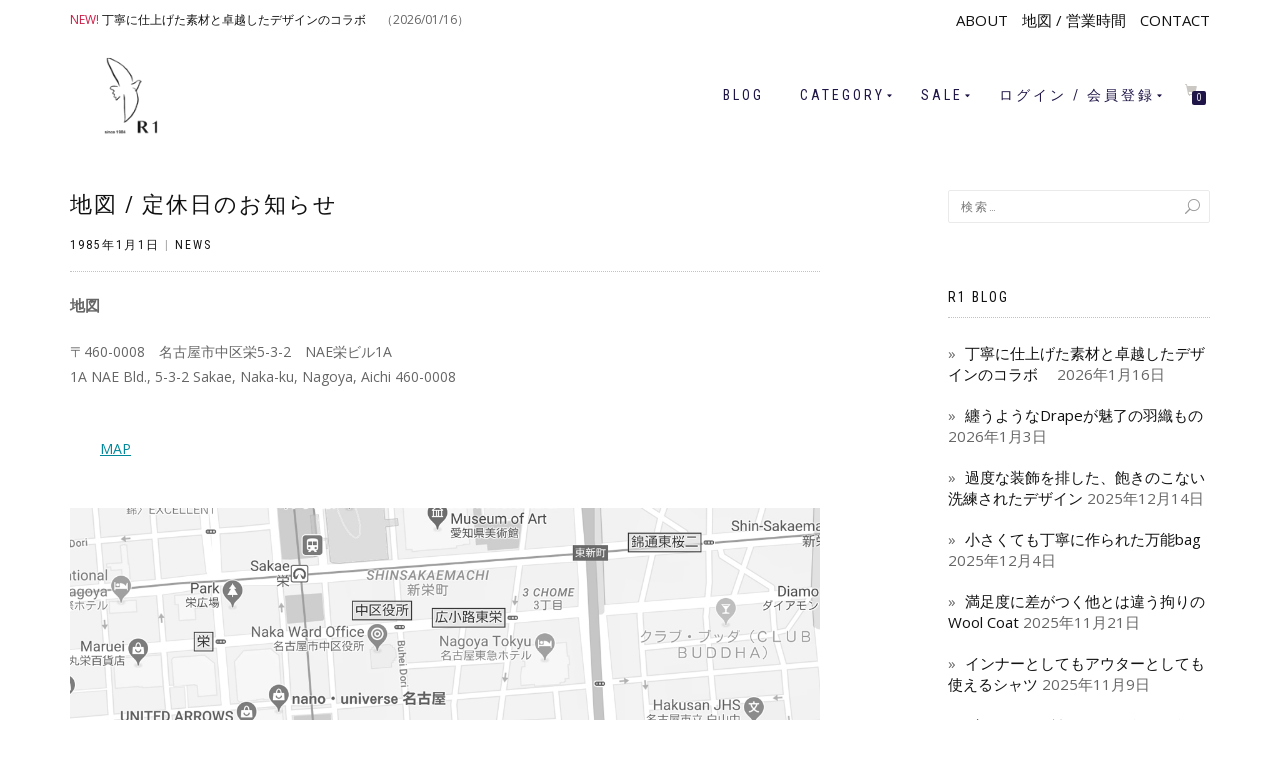

--- FILE ---
content_type: text/html; charset=UTF-8
request_url: https://www.nagoya-r1.com/%E5%9C%B0%E5%9B%B3-%E5%AE%9A%E4%BC%91%E6%97%A5%E3%81%AE%E3%81%8A%E7%9F%A5%E3%82%89%E3%81%9B/
body_size: 14064
content:


<!DOCTYPE html>
<html lang="ja">
<head>
<meta charset="UTF-8">
<meta name="viewport" content="width=device-width, initial-scale=1, maximum-scale=1">
<link rel="profile" href="http://gmpg.org/xfn/11">
	<link rel="pingback" href="https://www.nagoya-r1.com/wp/xmlrpc.php">

<meta http-equiv="Pragma" content="no-cache" />
<meta http-equiv="cache-control" content="no-cache" />
<meta http-equiv="expires" content="60" />
<script src="//maps.google.com/maps/api/js?key=AIzaSyCia0LTEmC6EsyMOkBE8vn4pV5Av9IHMJM"></script>

<title>地図 / 定休日のお知らせ | R1</title>
<meta name='robots' content='max-image-preview:large' />

<!-- This site is optimized with the Yoast SEO Premium plugin v12.4 - https://yoast.com/wordpress/plugins/seo/ -->
<meta name="robots" content="max-snippet:-1, max-image-preview:large, max-video-preview:-1"/>
<link rel="canonical" href="https://www.nagoya-r1.com/%e5%9c%b0%e5%9b%b3-%e5%ae%9a%e4%bc%91%e6%97%a5%e3%81%ae%e3%81%8a%e7%9f%a5%e3%82%89%e3%81%9b/" />
<meta property="og:locale" content="ja_JP" />
<meta property="og:type" content="article" />
<meta property="og:title" content="地図 / 定休日のお知らせ | R1" />
<meta property="og:description" content="地図 〒460-0008　名古屋市中区栄5-3-2　NAE栄ビル1A 1A NAE Bld., 5-3-2 Sakae, Naka-ku, Nagoya, Aichi 460-0008 &nbsp; MAP &nbsp; &hellip;" />
<meta property="og:url" content="https://www.nagoya-r1.com/%e5%9c%b0%e5%9b%b3-%e5%ae%9a%e4%bc%91%e6%97%a5%e3%81%ae%e3%81%8a%e7%9f%a5%e3%82%89%e3%81%9b/" />
<meta property="og:site_name" content="R1" />
<meta property="article:section" content="NEWS" />
<meta property="article:published_time" content="1984-12-31T15:00:00+09:00" />
<meta property="article:modified_time" content="2026-01-05T05:39:39+09:00" />
<meta property="og:updated_time" content="2026-01-05T05:39:39+09:00" />
<meta property="og:image" content="https://www.nagoya-r1.com/wp/wp-content/uploads/2017/12/calender.jpg" />
<meta property="og:image:secure_url" content="https://www.nagoya-r1.com/wp/wp-content/uploads/2017/12/calender.jpg" />
<meta property="og:image:width" content="500" />
<meta property="og:image:height" content="500" />
<meta name="twitter:card" content="summary_large_image" />
<meta name="twitter:description" content="地図 〒460-0008　名古屋市中区栄5-3-2　NAE栄ビル1A 1A NAE Bld., 5-3-2 Sakae, Naka-ku, Nagoya, Aichi 460-0008 &nbsp; MAP &nbsp; [&hellip;]" />
<meta name="twitter:title" content="地図 / 定休日のお知らせ | R1" />
<meta name="twitter:site" content="@R1aaruwan" />
<meta name="twitter:image" content="https://www.nagoya-r1.com/wp/wp-content/uploads/2017/12/calender.jpg" />
<meta name="twitter:creator" content="@R1aaruwan" />
<script type='application/ld+json' class='yoast-schema-graph yoast-schema-graph--main'>{"@context":"https://schema.org","@graph":[{"@type":"Organization","@id":"https://www.nagoya-r1.com/#organization","name":"R1","url":"https://www.nagoya-r1.com/","sameAs":["https://www.instagram.com/r1_honestclothes","https://twitter.com/R1aaruwan"],"logo":{"@type":"ImageObject","@id":"https://www.nagoya-r1.com/#logo","url":"https://www.nagoya-r1.com/wp/wp-content/uploads/2018/12/logo-500500.jpg","width":500,"height":500,"caption":"R1"},"image":{"@id":"https://www.nagoya-r1.com/#logo"}},{"@type":"WebSite","@id":"https://www.nagoya-r1.com/#website","url":"https://www.nagoya-r1.com/","name":"R1","publisher":{"@id":"https://www.nagoya-r1.com/#organization"},"potentialAction":{"@type":"SearchAction","target":"https://www.nagoya-r1.com/?s={search_term_string}","query-input":"required name=search_term_string"}},{"@type":"ImageObject","@id":"https://www.nagoya-r1.com/%e5%9c%b0%e5%9b%b3-%e5%ae%9a%e4%bc%91%e6%97%a5%e3%81%ae%e3%81%8a%e7%9f%a5%e3%82%89%e3%81%9b/#primaryimage","url":"https://www.nagoya-r1.com/wp/wp-content/uploads/2017/12/calender.jpg","width":500,"height":500},{"@type":"WebPage","@id":"https://www.nagoya-r1.com/%e5%9c%b0%e5%9b%b3-%e5%ae%9a%e4%bc%91%e6%97%a5%e3%81%ae%e3%81%8a%e7%9f%a5%e3%82%89%e3%81%9b/#webpage","url":"https://www.nagoya-r1.com/%e5%9c%b0%e5%9b%b3-%e5%ae%9a%e4%bc%91%e6%97%a5%e3%81%ae%e3%81%8a%e7%9f%a5%e3%82%89%e3%81%9b/","inLanguage":"ja","name":"\u5730\u56f3 / \u5b9a\u4f11\u65e5\u306e\u304a\u77e5\u3089\u305b | R1","isPartOf":{"@id":"https://www.nagoya-r1.com/#website"},"primaryImageOfPage":{"@id":"https://www.nagoya-r1.com/%e5%9c%b0%e5%9b%b3-%e5%ae%9a%e4%bc%91%e6%97%a5%e3%81%ae%e3%81%8a%e7%9f%a5%e3%82%89%e3%81%9b/#primaryimage"},"datePublished":"1984-12-31T15:00:00+09:00","dateModified":"2026-01-05T05:39:39+09:00"},{"@type":"Article","@id":"https://www.nagoya-r1.com/%e5%9c%b0%e5%9b%b3-%e5%ae%9a%e4%bc%91%e6%97%a5%e3%81%ae%e3%81%8a%e7%9f%a5%e3%82%89%e3%81%9b/#article","isPartOf":{"@id":"https://www.nagoya-r1.com/%e5%9c%b0%e5%9b%b3-%e5%ae%9a%e4%bc%91%e6%97%a5%e3%81%ae%e3%81%8a%e7%9f%a5%e3%82%89%e3%81%9b/#webpage"},"author":{"@id":"https://www.nagoya-r1.com/#/schema/person/4439156207261a000a53ae7ff85bff1d"},"headline":"\u5730\u56f3 / \u5b9a\u4f11\u65e5\u306e\u304a\u77e5\u3089\u305b","datePublished":"1984-12-31T15:00:00+09:00","dateModified":"2026-01-05T05:39:39+09:00","commentCount":0,"mainEntityOfPage":{"@id":"https://www.nagoya-r1.com/%e5%9c%b0%e5%9b%b3-%e5%ae%9a%e4%bc%91%e6%97%a5%e3%81%ae%e3%81%8a%e7%9f%a5%e3%82%89%e3%81%9b/#webpage"},"publisher":{"@id":"https://www.nagoya-r1.com/#organization"},"image":{"@id":"https://www.nagoya-r1.com/%e5%9c%b0%e5%9b%b3-%e5%ae%9a%e4%bc%91%e6%97%a5%e3%81%ae%e3%81%8a%e7%9f%a5%e3%82%89%e3%81%9b/#primaryimage"},"articleSection":"NEWS"},{"@type":["Person"],"@id":"https://www.nagoya-r1.com/#/schema/person/4439156207261a000a53ae7ff85bff1d","name":"wpmaster","image":{"@type":"ImageObject","@id":"https://www.nagoya-r1.com/#authorlogo","url":"https://secure.gravatar.com/avatar/190fde81fd72e37b21d57789c15fbb80?s=96&d=mm&r=g","caption":"wpmaster"},"sameAs":[]}]}</script>
<!-- / Yoast SEO Premium plugin. -->

<link rel="alternate" type="application/rss+xml" title="R1 &raquo; フィード" href="https://www.nagoya-r1.com/feed/" />
<link rel="alternate" type="application/rss+xml" title="R1 &raquo; コメントフィード" href="https://www.nagoya-r1.com/comments/feed/" />
<link rel="alternate" type="application/rss+xml" title="R1 &raquo; 地図 / 定休日のお知らせ のコメントのフィード" href="https://www.nagoya-r1.com/%e5%9c%b0%e5%9b%b3-%e5%ae%9a%e4%bc%91%e6%97%a5%e3%81%ae%e3%81%8a%e7%9f%a5%e3%82%89%e3%81%9b/feed/" />
<script type="text/javascript">
window._wpemojiSettings = {"baseUrl":"https:\/\/s.w.org\/images\/core\/emoji\/14.0.0\/72x72\/","ext":".png","svgUrl":"https:\/\/s.w.org\/images\/core\/emoji\/14.0.0\/svg\/","svgExt":".svg","source":{"concatemoji":"https:\/\/www.nagoya-r1.com\/wp\/wp-includes\/js\/wp-emoji-release.min.js?ver=6.1.9"}};
/*! This file is auto-generated */
!function(e,a,t){var n,r,o,i=a.createElement("canvas"),p=i.getContext&&i.getContext("2d");function s(e,t){var a=String.fromCharCode,e=(p.clearRect(0,0,i.width,i.height),p.fillText(a.apply(this,e),0,0),i.toDataURL());return p.clearRect(0,0,i.width,i.height),p.fillText(a.apply(this,t),0,0),e===i.toDataURL()}function c(e){var t=a.createElement("script");t.src=e,t.defer=t.type="text/javascript",a.getElementsByTagName("head")[0].appendChild(t)}for(o=Array("flag","emoji"),t.supports={everything:!0,everythingExceptFlag:!0},r=0;r<o.length;r++)t.supports[o[r]]=function(e){if(p&&p.fillText)switch(p.textBaseline="top",p.font="600 32px Arial",e){case"flag":return s([127987,65039,8205,9895,65039],[127987,65039,8203,9895,65039])?!1:!s([55356,56826,55356,56819],[55356,56826,8203,55356,56819])&&!s([55356,57332,56128,56423,56128,56418,56128,56421,56128,56430,56128,56423,56128,56447],[55356,57332,8203,56128,56423,8203,56128,56418,8203,56128,56421,8203,56128,56430,8203,56128,56423,8203,56128,56447]);case"emoji":return!s([129777,127995,8205,129778,127999],[129777,127995,8203,129778,127999])}return!1}(o[r]),t.supports.everything=t.supports.everything&&t.supports[o[r]],"flag"!==o[r]&&(t.supports.everythingExceptFlag=t.supports.everythingExceptFlag&&t.supports[o[r]]);t.supports.everythingExceptFlag=t.supports.everythingExceptFlag&&!t.supports.flag,t.DOMReady=!1,t.readyCallback=function(){t.DOMReady=!0},t.supports.everything||(n=function(){t.readyCallback()},a.addEventListener?(a.addEventListener("DOMContentLoaded",n,!1),e.addEventListener("load",n,!1)):(e.attachEvent("onload",n),a.attachEvent("onreadystatechange",function(){"complete"===a.readyState&&t.readyCallback()})),(e=t.source||{}).concatemoji?c(e.concatemoji):e.wpemoji&&e.twemoji&&(c(e.twemoji),c(e.wpemoji)))}(window,document,window._wpemojiSettings);
</script>
<style type="text/css">
img.wp-smiley,
img.emoji {
	display: inline !important;
	border: none !important;
	box-shadow: none !important;
	height: 1em !important;
	width: 1em !important;
	margin: 0 0.07em !important;
	vertical-align: -0.1em !important;
	background: none !important;
	padding: 0 !important;
}
</style>
	<link rel='stylesheet' id='wcst-style-css' href='https://www.nagoya-r1.com/wp/wp-content/plugins/woocommerce-shipping-tracking/css/wcst_style.css?ver=6.1.9' type='text/css' media='all' />
<link rel='stylesheet' id='betrs_frontend_css-css' href='https://www.nagoya-r1.com/wp/wp-content/plugins/woocommerce-table-rate-shipping/assets/css/frontend.css?ver=1' type='text/css' media='all' />
<link rel='stylesheet' id='wc-block-vendors-style-css' href='https://www.nagoya-r1.com/wp/wp-content/plugins/woocommerce/packages/woocommerce-blocks/build/vendors-style.css?ver=4.0.0' type='text/css' media='all' />
<link rel='stylesheet' id='wc-block-style-css' href='https://www.nagoya-r1.com/wp/wp-content/plugins/woocommerce/packages/woocommerce-blocks/build/style.css?ver=4.0.0' type='text/css' media='all' />
<link rel='stylesheet' id='woo-custom-related-products-pro-css' href='https://www.nagoya-r1.com/wp/wp-content/plugins/codecanyon-17893664-woocommerce-custom-related-products-pro/public/css/woo-custom-related-products-pro-public.css?ver=1.0.2' type='text/css' media='all' />
<link rel='stylesheet' id='contact-form-7-css' href='https://www.nagoya-r1.com/wp/wp-content/plugins/contact-form-7/includes/css/styles.css?ver=5.1.4' type='text/css' media='all' />
<link rel='stylesheet' id='popupaoc-public-style-css' href='https://www.nagoya-r1.com/wp/wp-content/plugins/popup-anything-on-click/assets/css/popupaoc-public-style.css?ver=1.4.3' type='text/css' media='all' />
<link rel='stylesheet' id='wcps_style-css' href='https://www.nagoya-r1.com/wp/wp-content/plugins/woocommerce-products-slider/assets/front/css/style.css?ver=6.1.9' type='text/css' media='all' />
<link rel='stylesheet' id='wcps_style.themes-css' href='https://www.nagoya-r1.com/wp/wp-content/plugins/woocommerce-products-slider/assets/global/css/style.themes.css?ver=6.1.9' type='text/css' media='all' />
<link rel='stylesheet' id='font-awesome-css' href='https://www.nagoya-r1.com/wp/wp-content/plugins/woocommerce-products-slider/assets/global/css/font-awesome.css?ver=6.1.9' type='text/css' media='all' />
<link rel='stylesheet' id='owl.carousel-css' href='https://www.nagoya-r1.com/wp/wp-content/plugins/woocommerce-products-slider/assets/front/css/owl.carousel.css?ver=6.1.9' type='text/css' media='all' />
<style id='woocommerce-inline-inline-css' type='text/css'>
.woocommerce form .form-row .required { visibility: visible; }
</style>
<link rel='stylesheet' id='brands-styles-css' href='https://www.nagoya-r1.com/wp/wp-content/plugins/woocommerce-brands/assets/css/style.css?ver=6.1.9' type='text/css' media='all' />
<link rel='stylesheet' id='wc-gateway-linepay-smart-payment-buttons-css' href='https://www.nagoya-r1.com/wp/wp-content/plugins/woocommerce-for-japan/assets/css/linepay_button.css?ver=6.1.9' type='text/css' media='all' />
<link rel='stylesheet' id='parent-style-css' href='https://www.nagoya-r1.com/wp/wp-content/themes/shop-isle-pro/style.css?ver=6.1.9' type='text/css' media='all' />
<link rel='stylesheet' id='bootstrap-css' href='https://www.nagoya-r1.com/wp/wp-content/themes/shop-isle-pro/assets/bootstrap/css/bootstrap.min.css?ver=20120208' type='text/css' media='all' />
<link rel='stylesheet' id='magnific-popup-css' href='https://www.nagoya-r1.com/wp/wp-content/themes/shop-isle-pro/assets/css/vendor/magnific-popup.min.css?ver=20120208' type='text/css' media='all' />
<link rel='stylesheet' id='flexslider-css' href='https://www.nagoya-r1.com/wp/wp-content/themes/shop-isle-pro/assets/css/vendor/flexslider.min.css?ver=20120208' type='text/css' media='all' />
<link rel='stylesheet' id='owl-carousel-css' href='https://www.nagoya-r1.com/wp/wp-content/themes/shop-isle-pro/assets/css/vendor/owl.carousel.min.css?ver=2.1.7' type='text/css' media='all' />
<link rel='stylesheet' id='shop-isle-animate-css' href='https://www.nagoya-r1.com/wp/wp-content/themes/shop-isle-pro/assets/css/vendor/animate.min.css?ver=20120208' type='text/css' media='all' />
<link rel='stylesheet' id='shop-isle-main-style-css' href='https://www.nagoya-r1.com/wp/wp-content/themes/shop-isle-pro/assets/css/style.css?ver=2.2.38' type='text/css' media='all' />
<link rel='stylesheet' id='shop-isle-style-css' href='https://www.nagoya-r1.com/wp/wp-content/themes/nagoya-r1/style.css?ver=2.2.38' type='text/css' media='all' />
<link rel='stylesheet' id='shop-isle-woocommerce-brands-style-css' href='https://www.nagoya-r1.com/wp/wp-content/themes/shop-isle-pro/inc/woocommerce/css/brands.css?ver=6.1.9' type='text/css' media='all' />
<link rel='stylesheet' id='shop-isle-woocommerce-style1-css' href='https://www.nagoya-r1.com/wp/wp-content/themes/shop-isle-pro/inc/woocommerce/css/woocommerce.css?ver=11' type='text/css' media='all' />
<!--n2css--><script type='text/javascript' src='https://www.nagoya-r1.com/wp/wp-includes/js/jquery/jquery.min.js?ver=3.6.1' id='jquery-core-js'></script>
<script type='text/javascript' src='https://www.nagoya-r1.com/wp/wp-includes/js/jquery/jquery-migrate.min.js?ver=3.3.2' id='jquery-migrate-js'></script>
<script type='text/javascript' src='https://www.nagoya-r1.com/wp/wp-content/plugins/codecanyon-17893664-woocommerce-custom-related-products-pro/public/js/woo-custom-related-products-pro-public.js?ver=1.0.2' id='woo-custom-related-products-pro-js'></script>
<script type='text/javascript' id='wcps_js-js-extra'>
/* <![CDATA[ */
var wcps_ajax = {"wcps_ajaxurl":"https:\/\/www.nagoya-r1.com\/wp\/wp-admin\/admin-ajax.php"};
/* ]]> */
</script>
<script type='text/javascript' src='https://www.nagoya-r1.com/wp/wp-content/plugins/woocommerce-products-slider/assets/front/js/scripts.js?ver=6.1.9' id='wcps_js-js'></script>
<script type='text/javascript' src='https://www.nagoya-r1.com/wp/wp-content/plugins/woocommerce-products-slider/assets/front/js/owl.carousel.min.js?ver=6.1.9' id='owl.carousel.min-js'></script>
<link rel="https://api.w.org/" href="https://www.nagoya-r1.com/wp-json/" /><link rel="alternate" type="application/json" href="https://www.nagoya-r1.com/wp-json/wp/v2/posts/1750" /><link rel="EditURI" type="application/rsd+xml" title="RSD" href="https://www.nagoya-r1.com/wp/xmlrpc.php?rsd" />
<link rel="wlwmanifest" type="application/wlwmanifest+xml" href="https://www.nagoya-r1.com/wp/wp-includes/wlwmanifest.xml" />
<meta name="generator" content="WordPress 6.1.9" />
<meta name="generator" content="WooCommerce 5.0.3" />
<link rel='shortlink' href='https://www.nagoya-r1.com/?p=1750' />
<link rel="alternate" type="application/json+oembed" href="https://www.nagoya-r1.com/wp-json/oembed/1.0/embed?url=https%3A%2F%2Fwww.nagoya-r1.com%2F%25e5%259c%25b0%25e5%259b%25b3-%25e5%25ae%259a%25e4%25bc%2591%25e6%2597%25a5%25e3%2581%25ae%25e3%2581%258a%25e7%259f%25a5%25e3%2582%2589%25e3%2581%259b%2F" />
<link rel="alternate" type="text/xml+oembed" href="https://www.nagoya-r1.com/wp-json/oembed/1.0/embed?url=https%3A%2F%2Fwww.nagoya-r1.com%2F%25e5%259c%25b0%25e5%259b%25b3-%25e5%25ae%259a%25e4%25bc%2591%25e6%2597%25a5%25e3%2581%25ae%25e3%2581%258a%25e7%259f%25a5%25e3%2582%2589%25e3%2581%259b%2F&#038;format=xml" />
	<script>
		(function(i,s,o,g,r,a,m){i['GoogleAnalyticsObject']=r;i[r]=i[r]||function(){
		(i[r].q=i[r].q||[]).push(arguments)},i[r].l=1*new Date();a=s.createElement(o),
		m=s.getElementsByTagName(o)[0];a.async=1;a.src=g;m.parentNode.insertBefore(a,m)
		})(window,document,'script','https://www.google-analytics.com/analytics.js','ga');
		ga('create', 'UA-66441863-4', 'auto');
		ga('require', 'GTM-THZB7MH');
					ga('set', 'contentGroup1', 'r1-blogs');
				ga('send', 'pageview');
	</script>
<style id="shop_isle_customizr_pallete" type="text/css">.page .navbar-custom, .navbar-custom, .header-shopping-cart, .navbar-custom .sub-menu, .navbar-custom .children, .header-search-input { background-color: rgba(255,255,255,0.9) !important; }.navbar-cart-inner .cart-item-number { color: rgba(255,255,255,0.9); }.navbar-custom .nav li > a, .woocommerce-mini-cart__empty-message, .dropdownmenu, .header-search-button, .navbar-cart-inner .icon-basket, .header-shopping-cart .mini_cart_item a, .header-shopping-cart .mini_cart_item .quantity, .header-shopping-cart .mini_cart_item .quantity span, .header-shopping-cart .widget_shopping_cart .product_list_widget li a.remove, .header-shopping-cart .widget_shopping_cart p.total, .header-shopping-cart .widget_shopping_cart .amount, .header-shopping-cart .widget_shopping_cart p.buttons a.wc-forward { color: #201547; }.navbar-cart-inner .cart-item-number { background: #201547; }.navbar-custom .nav > li > a:focus, .navbar-custom .nav > li > a:hover, .navbar-custom .nav .open > a, .navbar-custom .nav .open > a:focus, .navbar-custom .nav .open > a:hover, .navbar-custom .sub-menu > li > a:focus, .navbar-custom .sub-menu > li > a:hover, .navbar-custom .nav > li > a:hover + .dropdownmenu, .navbar-custom .nav > li > ul > li > a:hover + .dropdownmenu, .navbar-custom .nav > li.open > a + .dropdownmenu, .navbar-custom .nav > li > ul > li.open > a + .dropdownmenu, .header-search:hover .header-search-button, .navbar-cart-inner .icon-basket:hover, .header-shopping-cart .widget.woocommerce a:hover, .header-shopping-cart .widget_shopping_cart .product_list_widget li a.remove:hover, .navbar-cart-inner:hover .icon-basket, .header-shopping-cart .widget_shopping_cart p.buttons a.wc-forward:hover { color: #e8b100; }.shop_isle_footer_sidebar, footer.footer { background: #eeeeee !important; }.shop_isle_footer_sidebar, .woocommerce-Tabs-panel { background-color: #ffffff; }.module.module-video { padding: 130px 0px; }.shop_isle_header_title h1 a, .shop_isle_header_title h2 a { color: #ffffff; }</style>	<noscript><style>.woocommerce-product-gallery{ opacity: 1 !important; }</style></noscript>
	<style type="text/css" id="custom-background-css">
body.custom-background { background-color: #ffffff; }
</style>
	<link rel="icon" href="https://www.nagoya-r1.com/wp/wp-content/uploads/2017/12/cropped-logo-r1-1-32x32.png" sizes="32x32" />
<link rel="icon" href="https://www.nagoya-r1.com/wp/wp-content/uploads/2017/12/cropped-logo-r1-1-192x192.png" sizes="192x192" />
<link rel="apple-touch-icon" href="https://www.nagoya-r1.com/wp/wp-content/uploads/2017/12/cropped-logo-r1-1-180x180.png" />
<meta name="msapplication-TileImage" content="https://www.nagoya-r1.com/wp/wp-content/uploads/2017/12/cropped-logo-r1-1-270x270.png" />
		<style type="text/css" id="wp-custom-css">
			.home #featured_lists .module-title{ 
	display:none;
}
body{
	font-size: 14px;
}
li { 
	margin-bottom: 10px;
	margin-top: 10px; 
}
.nagoya-r1 #frontpage_entrance #entrance-newitems {
	background-color: #ffffff;
	border: solid 1px navy; 
}
.home .shortcodes {
	margin-bottom: 30px; 
	margin-top: 10px; 
	border-bottom: 0px solid #eaeaea;
}
.home #newitems .module-title{
	margin-bottom: 20px;
}
.home #brandlist .module-title{
	margin-bottom: 20px;
}

.checkout #payment .payment_methods li img { 
	display:none; 
}

.related.products h2, .upsells.products h2 {
	font-size: 20px;
}

.nagoya-r1 .woocommerce .ced h2{ 
	display: none;
}

.popupaoc-button {
    padding: 10px 15px;
    background: #eeeeee;
    color: #fff; 
    display: inline-block;
}

.woocommerce-Input .woocommerce-billing-fields input .woocommerce-checkout .woocommerce-account-fields input:not([type="checkbox"]),
.woocommerce-checkout .woocommerce-shipping-fields input:not([type="checkbox"]) {
	text-transform: none;
}

.checkout #order_review .r1_review_order_before_payment { 
	display:none ;	
}

.checkout #customer_details .woocommerce-billing-fields .r1_before_checkout_billing_form { 
	color: transparent;
}

a.button{
   display:block;
   padding:20px;
   margin:0 auto 0 0;
   color:#eeeeee;/* 文字色 */
   text-align:center;
   font-size:13px;
   font-weight: bold;
   border-radius: 0px;   
   text-decoration: none;
   width: 30%;
   border: 2px solid #eeeeee;/*枠*/
}
/* マウスオーバー時 */
a.button:hover{
   color:#ffffff!important;
   background: #eeeeee;/* 反転背景色 */
}

@media screen and (max-width:768px){
	.shop-item .shop-item-image img {
		max-width:100% !important;
	}
.shop-item .shop-item-detail p {
	display:none !important;		
}
.shop-item .shop-item-detail .product-button-wrap .add-to-cart-button-wrap a {
	display:none !important;
	}
}


.home #newitems .module-title {
	display:none;
}		</style>
		
<script type='text/javascript' src='https://www.nagoya-r1.com/wp/wp-content/themes/nagoya-r1/r1.js'></script>
</head>
<body class="post-template-default single single-post postid-1750 single-format-standard custom-background wp-custom-logo nagoya-r1 theme-shop-isle-pro woocommerce-no-js group-blog woocommerce-active" onload="initialize();">

	
	<!-- Preloader -->
	
	<header class="header header-with-topbar">
	<div class="shop-isle-top-bar"><div class="container"><div class="row"><div class="pull-left col-md-6"><div id="custom_html-11" class="widget_text widget widget_custom_html"><div class="textwidget custom-html-widget"><span class="red">NEW!</span> <a href="https://www.nagoya-r1.com/%e4%b8%81%e5%af%a7%e3%81%ab%e4%bb%95%e4%b8%8a%e3%81%92%e3%81%9f%e7%b4%a0%e6%9d%90%e3%81%a8%e5%8d%93%e8%b6%8a%e3%81%97%e3%81%9f%e3%83%87%e3%82%b6%e3%82%a4%e3%83%b3%e3%81%ae%e3%82%b3%e3%83%a9%e3%83%9c/?utm_source=toppage&utm_campaign=header_latest_post">丁寧に仕上げた素材と卓越したデザインのコラボ　</a> （2026/01/16）</div></div></div><div class="pull-right col-md-6"><div id="top-bar-navigation" class="menu-verytopnav-container"><ul id="menu-verytopnav" class="nav top-bar-nav"><li id="menu-item-13037" class="menu-item menu-item-type-post_type menu-item-object-page menu-item-13037"><a href="https://www.nagoya-r1.com/about/">ABOUT</a></li>
<li id="menu-item-65" class="menu-item menu-item-type-custom menu-item-object-custom menu-item-65"><a href="https://www.nagoya-r1.com/%E5%AE%9A%E4%BC%91%E6%97%A5%E3%81%AE%E3%81%8A%E7%9F%A5%E3%82%89%E3%81%9B/">地図 / 営業時間</a></li>
<li id="menu-item-13844" class="menu-item menu-item-type-post_type menu-item-object-page menu-item-13844"><a href="https://www.nagoya-r1.com/inquiry/">CONTACT</a></li>
</ul></div></div></div></div></div>		<!-- Navigation start -->
		<nav class="navbar navbar-custom navbar-fixed-top  header-with-topbar " role="navigation">

		<div class="container">
		<div class="header-container">

		<div class="navbar-header">
		<div class="shop_isle_header_title"><div class="shop-isle-header-title-inner"><p class="site-title"><a href="https://www.nagoya-r1.com/" class="custom-logo-link" rel="home"><img width="100" height="100" src="https://www.nagoya-r1.com/wp/wp-content/uploads/2018/05/R1-logo-100100.png" class="custom-logo" alt="R1" decoding="async" /></a><a href="https://www.nagoya-r1.com/" class="sticky-header-logo" rel="home" itemprop="url">R1</a></p></div></div>
						<div type="button" class="navbar-toggle" data-toggle="collapse" data-target="#custom-collapse">
							<span class="sr-only">Toggle navigation</span>
							<span class="icon-bar"></span>
							<span class="icon-bar"></span>
							<span class="icon-bar"></span>
						</div>
					</div>

					<div class="header-menu-wrap">
						<div class="collapse navbar-collapse" id="custom-collapse">

							<ul id="menu-mainnav-3" class="nav navbar-nav navbar-right"><li id="menu-item-12339" class="menu-item menu-item-type-custom menu-item-object-custom menu-item-12339"><a href="https://www.nagoya-r1.com/blog/">BLOG</a></li>
<li id="menu-item-26574" class="menu-item menu-item-type-custom menu-item-object-custom menu-item-has-children menu-item-26574"><a href="https://www.nagoya-r1.com/shop/">CATEGORY</a>
<ul class="sub-menu">
	<li id="menu-item-26577" class="menu-item menu-item-type-taxonomy menu-item-object-product_tag menu-item-26577"><a href="https://www.nagoya-r1.com/product-tag/tops/">TOPS</a></li>
	<li id="menu-item-26578" class="menu-item menu-item-type-taxonomy menu-item-object-product_tag menu-item-26578"><a href="https://www.nagoya-r1.com/product-tag/outer/">OUTER</a></li>
	<li id="menu-item-26579" class="menu-item menu-item-type-taxonomy menu-item-object-product_tag menu-item-26579"><a href="https://www.nagoya-r1.com/product-tag/shirts/">SHIRTS</a></li>
	<li id="menu-item-26581" class="menu-item menu-item-type-taxonomy menu-item-object-product_tag menu-item-26581"><a href="https://www.nagoya-r1.com/product-tag/bottoms/">BOTTOMS</a></li>
	<li id="menu-item-26582" class="menu-item menu-item-type-custom menu-item-object-custom menu-item-26582"><a href="https://www.nagoya-r1.com/product-tag/shoes-socks/?orderby=date">SHOES</a></li>
	<li id="menu-item-51057" class="menu-item menu-item-type-custom menu-item-object-custom menu-item-51057"><a href="https://www.nagoya-r1.com/product-tag/socks/">SOCKS</a></li>
	<li id="menu-item-26580" class="menu-item menu-item-type-taxonomy menu-item-object-product_tag menu-item-26580"><a href="https://www.nagoya-r1.com/product-tag/bag-wallet/">BAG / WALLET</a></li>
	<li id="menu-item-26576" class="menu-item menu-item-type-taxonomy menu-item-object-product_tag menu-item-26576"><a href="https://www.nagoya-r1.com/product-tag/lifestyle/">GOODS</a></li>
	<li id="menu-item-30249" class="menu-item menu-item-type-custom menu-item-object-custom menu-item-30249"><a href="https://www.nagoya-r1.com/product-category/under-5000/">UNDER 5000</a></li>
</ul>
</li>
<li id="menu-item-12296" class="menu-item menu-item-type-custom menu-item-object-custom menu-item-has-children menu-item-12296"><a href="https://www.nagoya-r1.com/product-tag/outlet/?orderby=menu_order">SALE</a>
<ul class="sub-menu">
	<li id="menu-item-12298" class="menu-item menu-item-type-custom menu-item-object-custom menu-item-12298"><a href="https://www.nagoya-r1.com/shop/?orderby=menu_order&#038;product_tag=outlet%20men">MEN</a></li>
	<li id="menu-item-12299" class="menu-item menu-item-type-custom menu-item-object-custom menu-item-12299"><a href="https://www.nagoya-r1.com/shop/?orderby=menu_order&#038;product_tag=outlet+womenunisex">WOMEN + UNISEX</a></li>
</ul>
</li>
<li id="menu-item-12304" class="menu-item menu-item-type-post_type menu-item-object-page menu-item-has-children menu-item-12304"><a href="https://www.nagoya-r1.com/my-account/">ログイン / 会員登録</a>
<ul class="sub-menu">
	<li id="menu-item-12303" class="menu-item menu-item-type-post_type menu-item-object-page menu-item-12303"><a href="https://www.nagoya-r1.com/wishlist/">お気に入り</a></li>
	<li id="menu-item-18999" class="menu-item menu-item-type-custom menu-item-object-custom menu-item-18999"><a href="https://www.nagoya-r1.com/my-account/lost-password/">パスワードを忘れた場合</a></li>
</ul>
</li>
</ul>
						</div>
					</div>

											<div class="navbar-cart">

							<div class="header-search">
								<div class="glyphicon glyphicon-search header-search-button"></div>
								<div class="header-search-input">
									<form role="search" method="get" class="woocommerce-product-search" action="https://www.nagoya-r1.com/">
										<input type="search" class="search-field" placeholder="Search Products&hellip;" value="" name="s" title="Search for:" />
										<input type="submit" value="Search" />
										<input type="hidden" name="post_type" value="product" />
									</form>
								</div>
							</div>

															<div class="navbar-cart-inner">
									<a href="https://www.nagoya-r1.com/cart/" title="View your shopping cart" class="cart-contents">
										<span class="icon-basket"></span>
										<span class="cart-item-number">0</span>
									</a>
									<div class="header-shopping-cart"><div class="widget woocommerce widget_shopping_cart"><h2 class="widgettitle">お買い物カゴ</h2><div class="widget_shopping_cart_content"></div></div></div>								</div>
							
						</div>
					
				</div>
			</div>

		</nav>
		<!-- Navigation end -->
		
	
	</header>

<!-- Wrapper start -->
	<div class="main">

		<!-- Post single start -->
		<section class="page-module-content module">
			<div class="container">

				<div class="row">

					<!-- Content column start -->
					<div class="col-sm-8 shop-isle-page-content">

						
									<div class="post-header font-alt">
			<h2 class="post-title entry-title">
				<a href="https://www.nagoya-r1.com/%e5%9c%b0%e5%9b%b3-%e5%ae%9a%e4%bc%91%e6%97%a5%e3%81%ae%e3%81%8a%e7%9f%a5%e3%82%89%e3%81%9b/" rel="bookmark">地図 / 定休日のお知らせ</a>
			</h2>
		</div>

				<div class="post-header font-alt">
			<div class="post-meta"><a href="https://www.nagoya-r1.com/1985/01/01/" rel="bookmark"><time class="entry-date published updated date" datetime="1985-01-01T00:00:00+09:00">1985年1月1日</time></a> | <a href="https://www.nagoya-r1.com/category/news/" title="View all posts in NEWS">NEWS</a></div>
		</div>
			<div class="post-entry entry-content">
		<div id="text-3" class="widget widget_text">
<div>
<p><b>地図 </b></p>
</div>
<div class="textwidget">〒460-0008　名古屋市中区栄5-3-2　NAE栄ビル1A<br />
1A NAE Bld., 5-3-2 Sakae, Naka-ku, Nagoya, Aichi 460-0008</div>
<div></div>
<p>&nbsp;</p>
<div class="textwidget" style="padding-left: 30px;"><a href="https://www.google.co.jp/maps/place/R1/@35.1662922,136.9100817,16z/data=!4m5!3m4!1s0x0:0xf002666330a15270!8m2!3d35.165801!4d136.911176" target="_blank" rel="noopener noreferrer"><u>MAP</u></a></div>
</div>
<p>&nbsp;</p>
<div><a href="https://www.google.co.jp/maps/place/R1/@35.1662922,136.9100817,16z/data=!4m5!3m4!1s0x0:0xf002666330a15270!8m2!3d35.165801!4d136.911176"><img decoding="async" class="alignnone size-full wp-image-12786" src="https://www.nagoya-r1.com/wp/wp-content/uploads/2018/02/map-r1.jpg" alt="" width="1200" height="900" srcset="https://www.nagoya-r1.com/wp/wp-content/uploads/2018/02/map-r1.jpg 1200w, https://www.nagoya-r1.com/wp/wp-content/uploads/2018/02/map-r1-243x182.jpg 243w, https://www.nagoya-r1.com/wp/wp-content/uploads/2018/02/map-r1-300x225.jpg 300w, https://www.nagoya-r1.com/wp/wp-content/uploads/2018/02/map-r1-768x576.jpg 768w, https://www.nagoya-r1.com/wp/wp-content/uploads/2018/02/map-r1-1024x768.jpg 1024w, https://www.nagoya-r1.com/wp/wp-content/uploads/2018/02/map-r1-516x387.jpg 516w, https://www.nagoya-r1.com/wp/wp-content/uploads/2018/02/map-r1-486x365.jpg 486w" sizes="(max-width: 1200px) 100vw, 1200px" /></a></div>
<div></div>
<div>
<div>
<p>&nbsp;</p>
<p>&nbsp;</p>
<p><b>お問い合わせ</b></p>
</div>
<div></div>
</div>
<div style="padding-left: 30px;">Tel: 052-262-1456</div>
<div style="padding-left: 30px;">mail: belleville@nagoya-r1.com</div>
<div></div>
<div></div>
<div id="text-4" class="widget widget_text">
<div class="textwidget"></div>
</div>
<hr />
<p class="p1"><span class="s1"><b>=定休日&amp;営業時間のお知らせ=</b></span></p>
<p>【<span class="s1"><b>営業時間</b></span>】</p>
<p><span class="s3">平</span> <span class="s3">日</span><span class="s1">13</span><span class="s3">時～</span><span class="s1">18</span><span class="s3">時</span><span class="s1"> /<span class="s3">土日祝</span>:12<span class="s3">時～</span>18<span class="s3">時</span></span></p>
<p>【<span class="s1"><b>定休日</b></span>】</p>
<p class="p1"><span class="s1">毎週火曜、水曜</span></p>
<p>臨時でお休みを頂く場合などインスタでも告知しています。</p>
<p>アカウントは　  r1_nagoya  　です。</p>
<p>&nbsp;</p>
<p>&nbsp;</p>
<p>&nbsp;</p>
<p>&nbsp;</p>
<p>&nbsp;</p>
		</div><!-- .entry-content -->

		
		
	<nav class="navigation post-navigation" aria-label="他の投稿を見る">
		<h2 class="screen-reader-text">他の投稿を見る</h2>
		<div class="nav-links"><div class="nav-next"><a href="https://www.nagoya-r1.com/%e3%81%93%e3%82%93%e3%81%ab%e3%81%a1%e3%81%af%e3%80%82/" rel="next">こんにちは。 &nbsp;<span class="meta-nav">&rarr;</span></a></div></div>
	</nav>
						
					</div>
					<!-- Content column end -->

					<!-- Sidebar column start -->
					<div class="col-xs-12 col-sm-4 col-md-3 col-md-offset-1 sidebar">

						
<aside id="secondary" class="widget-area" role="complementary">
	<div id="search-2" class="widget widget_search"><form role="search" method="get" class="search-form" action="https://www.nagoya-r1.com/">
				<label>
					<span class="screen-reader-text">検索:</span>
					<input type="search" class="search-field" placeholder="検索&hellip;" value="" name="s" />
				</label>
				<input type="submit" class="search-submit" value="検索" />
			</form></div>
		<div id="recent-posts-2" class="widget widget_recent_entries">
		<h3 class="widget-title">R1 BLOG</h3>
		<ul>
											<li>
					<a href="https://www.nagoya-r1.com/%e4%b8%81%e5%af%a7%e3%81%ab%e4%bb%95%e4%b8%8a%e3%81%92%e3%81%9f%e7%b4%a0%e6%9d%90%e3%81%a8%e5%8d%93%e8%b6%8a%e3%81%97%e3%81%9f%e3%83%87%e3%82%b6%e3%82%a4%e3%83%b3%e3%81%ae%e3%82%b3%e3%83%a9%e3%83%9c/">丁寧に仕上げた素材と卓越したデザインのコラボ　</a>
											<span class="post-date">2026年1月16日</span>
									</li>
											<li>
					<a href="https://www.nagoya-r1.com/drape%e3%82%92%e5%88%a9%e3%81%8b%e3%81%9b%e3%82%8b%e7%be%bd%e7%b9%94%e3%82%82%e3%81%ae/">纏うようなDrapeが魅了の羽織もの</a>
											<span class="post-date">2026年1月3日</span>
									</li>
											<li>
					<a href="https://www.nagoya-r1.com/%e9%81%8e%e5%ba%a6%e3%81%aa%e8%a3%85%e9%a3%be%e3%82%92%e6%8e%92%e3%81%97%e3%81%9f%e3%80%81%e9%a3%bd%e3%81%8d%e3%81%ae%e3%81%93%e3%81%aa%e3%81%84%e6%b4%97%e7%b7%b4%e3%81%95%e3%82%8c%e3%81%9f%e3%83%87/">過度な装飾を排した、飽きのこない洗練されたデザイン</a>
											<span class="post-date">2025年12月14日</span>
									</li>
											<li>
					<a href="https://www.nagoya-r1.com/%e5%b0%8f%e3%81%95%e3%81%8f%e3%81%a6%e3%82%82%e4%b8%81%e5%af%a7%e3%81%ab%e4%bd%9c%e3%82%89%e3%82%8c%e3%81%9f%e4%b8%87%e8%83%bdbag/">小さくても丁寧に作られた万能bag</a>
											<span class="post-date">2025年12月4日</span>
									</li>
											<li>
					<a href="https://www.nagoya-r1.com/%e5%86%ac%e3%81%af%e6%9a%96%e3%81%8b%e3%81%8f%e6%8b%98%e3%82%8a%e3%81%ae%e3%82%a6%e3%83%bc%e3%83%ab%e3%81%ae%e3%82%b3%e3%83%bc%e3%83%88%e3%81%a7%e3%82%b3%e3%83%bc%e3%83%87%e3%82%a3%e3%83%8d%e3%83%bc/">満足度に差がつく他とは違う拘りのWool Coat</a>
											<span class="post-date">2025年11月21日</span>
									</li>
											<li>
					<a href="https://www.nagoya-r1.com/%e3%82%a4%e3%83%b3%e3%83%8a%e3%83%bc%e3%81%a8%e3%81%97%e3%81%a6%e3%82%82%e3%82%a2%e3%82%a6%e3%82%bf%e3%83%bc%e3%81%a8%e3%81%97%e3%81%a6%e3%82%82%e4%bd%bf%e3%81%88%e3%82%8b%e3%82%b7%e3%83%a3%e3%83%84/">インナーとしてもアウターとしても使えるシャツ</a>
											<span class="post-date">2025年11月9日</span>
									</li>
											<li>
					<a href="https://www.nagoya-r1.com/outer%e3%81%a8%e3%81%97%e3%81%a6%e3%82%82inner%e3%81%a7%e3%82%82%e6%b4%bb%e8%ba%8d%e3%81%99%e3%82%8bhalf-zip-po/">ボリュームがあるのにしなやかなHalf zip PO</a>
											<span class="post-date">2025年10月24日</span>
									</li>
											<li>
					<a href="https://www.nagoya-r1.com/%e7%99%ba%e8%89%b2%e3%81%8c%e7%b6%ba%e9%ba%97%e3%81%aa%e3%83%a9%e3%82%a4%e3%83%88%e3%82%a2%e3%82%a6%e3%82%bf%e3%83%bc/">すぐに使える発色が綺麗なライトアウター</a>
											<span class="post-date">2025年10月13日</span>
									</li>
											<li>
					<a href="https://www.nagoya-r1.com/%e8%bb%bd%e3%81%8f%e3%81%a6%e4%b8%88%e5%a4%ab%e3%82%b3%e3%82%b9%e3%83%91%e6%8a%9c%e7%be%a4%e3%81%aebig-totebag/">軽くて丈夫コスパ抜群のBig-Totebag</a>
											<span class="post-date">2025年10月5日</span>
									</li>
											<li>
					<a href="https://www.nagoya-r1.com/%e4%b8%89%e5%b1%a4%e6%a7%8b%e9%80%a0%e3%81%aa%e3%81%ae%e3%81%a7%e8%a3%8f%e8%a1%a8%e3%81%a7%e4%bd%bf%e3%81%88%e3%82%8b%e3%81%ae%e3%81%a7%e3%81%99%e3%80%82/">三層構造は裏表で使えるのです。</a>
											<span class="post-date">2025年9月22日</span>
									</li>
					</ul>

		</div><div id="custom_html-7" class="widget_text widget widget_custom_html"><h3 class="widget-title">Blog Archive</h3><div class="textwidget custom-html-widget"><a href="https://www.nagoya-r1.com/blog/">_  CURRENT−2015</a>
<br>
<a href="https://r1nagoya.wordpress.com/">_  2015−2014</a>
<br>
<a href="http://nagoyar1.exblog.jp/">_  2014−2009</a>
</div></div><div id="woocommerce_products-2" class="widget woocommerce widget_products"><h3 class="widget-title">FEATURED ITEMS</h3><ul class="product_list_widget"><li>
	
	<a href="https://www.nagoya-r1.com/product/chiihao-_-%e3%82%b3%e3%83%b3%e3%83%93%e3%83%8bbag-%e5%88%a5%e6%b3%a8ss-black/">
		<img width="243" height="324" src="https://www.nagoya-r1.com/wp/wp-content/uploads/2026/01/chii-1218-2-1-243x324.jpg" class="attachment-woocommerce_thumbnail size-woocommerce_thumbnail" alt="" decoding="async" loading="lazy" srcset="https://www.nagoya-r1.com/wp/wp-content/uploads/2026/01/chii-1218-2-1-243x324.jpg 243w, https://www.nagoya-r1.com/wp/wp-content/uploads/2026/01/chii-1218-2-1-225x300.jpg 225w, https://www.nagoya-r1.com/wp/wp-content/uploads/2026/01/chii-1218-2-1-768x1024.jpg 768w, https://www.nagoya-r1.com/wp/wp-content/uploads/2026/01/chii-1218-2-1-300x400.jpg 300w, https://www.nagoya-r1.com/wp/wp-content/uploads/2026/01/chii-1218-2-1-516x688.jpg 516w, https://www.nagoya-r1.com/wp/wp-content/uploads/2026/01/chii-1218-2-1.jpg 1000w" sizes="(max-width: 243px) 100vw, 243px" />		<span class="product-title">chiihao _ コンビニBAG -別注SS/ Black</span>
	</a>

				
	<span class="woocommerce-Price-amount amount"><bdi><span class="woocommerce-Price-currencySymbol">&yen;</span>7,776</bdi></span> <small class="woocommerce-price-suffix">(税込)</small>
	</li>
<li>
	
	<a href="https://www.nagoya-r1.com/product/chiihao-_-%e3%82%b3%e3%83%b3%e3%83%93%e3%83%8bbag-%e5%88%a5%e6%b3%a8ss-silver/">
		<img width="243" height="324" src="https://www.nagoya-r1.com/wp/wp-content/uploads/2026/01/chii-1218-3-1-243x324.jpg" class="attachment-woocommerce_thumbnail size-woocommerce_thumbnail" alt="" decoding="async" loading="lazy" srcset="https://www.nagoya-r1.com/wp/wp-content/uploads/2026/01/chii-1218-3-1-243x324.jpg 243w, https://www.nagoya-r1.com/wp/wp-content/uploads/2026/01/chii-1218-3-1-225x300.jpg 225w, https://www.nagoya-r1.com/wp/wp-content/uploads/2026/01/chii-1218-3-1-768x1024.jpg 768w, https://www.nagoya-r1.com/wp/wp-content/uploads/2026/01/chii-1218-3-1-300x400.jpg 300w, https://www.nagoya-r1.com/wp/wp-content/uploads/2026/01/chii-1218-3-1-516x688.jpg 516w, https://www.nagoya-r1.com/wp/wp-content/uploads/2026/01/chii-1218-3-1.jpg 1000w" sizes="(max-width: 243px) 100vw, 243px" />		<span class="product-title">chiihao _ コンビニBAG -別注SS/ Silver</span>
	</a>

				
	<span class="woocommerce-Price-amount amount"><bdi><span class="woocommerce-Price-currencySymbol">&yen;</span>8,554</bdi></span> <small class="woocommerce-price-suffix">(税込)</small>
	</li>
<li>
	
	<a href="https://www.nagoya-r1.com/product/yaeca-like-wear-_-%e3%83%99%e3%82%a4%e3%82%ab%e3%83%bc%e3%82%b7%e3%83%a3%e3%83%84-charcoalpoplin/">
		<img width="243" height="324" src="https://www.nagoya-r1.com/wp/wp-content/uploads/2025/08/25SS-Y-M-29-1-243x324.jpg" class="attachment-woocommerce_thumbnail size-woocommerce_thumbnail" alt="" decoding="async" loading="lazy" srcset="https://www.nagoya-r1.com/wp/wp-content/uploads/2025/08/25SS-Y-M-29-1-243x324.jpg 243w, https://www.nagoya-r1.com/wp/wp-content/uploads/2025/08/25SS-Y-M-29-1-225x300.jpg 225w, https://www.nagoya-r1.com/wp/wp-content/uploads/2025/08/25SS-Y-M-29-1-768x1024.jpg 768w, https://www.nagoya-r1.com/wp/wp-content/uploads/2025/08/25SS-Y-M-29-1-300x400.jpg 300w, https://www.nagoya-r1.com/wp/wp-content/uploads/2025/08/25SS-Y-M-29-1-516x688.jpg 516w, https://www.nagoya-r1.com/wp/wp-content/uploads/2025/08/25SS-Y-M-29-1.jpg 1000w" sizes="(max-width: 243px) 100vw, 243px" />		<span class="product-title">YAECA  LIKE WEAR _ ベイカーシャツ / Charcoal(poplin)</span>
	</a>

				
	<span class="woocommerce-Price-amount amount"><bdi><span class="woocommerce-Price-currencySymbol">&yen;</span>25,300</bdi></span> <small class="woocommerce-price-suffix">(税込)</small>
	</li>
<li>
	
	<a href="https://www.nagoya-r1.com/product/chiihao-_-%e3%82%b3%e3%83%b3%e3%83%93%e3%83%8bbag-ss-black-2/">
		<img width="243" height="324" src="https://www.nagoya-r1.com/wp/wp-content/uploads/2025/07/25SS-CH-1-243x324.jpg" class="attachment-woocommerce_thumbnail size-woocommerce_thumbnail" alt="" decoding="async" loading="lazy" srcset="https://www.nagoya-r1.com/wp/wp-content/uploads/2025/07/25SS-CH-1-243x324.jpg 243w, https://www.nagoya-r1.com/wp/wp-content/uploads/2025/07/25SS-CH-1-225x300.jpg 225w, https://www.nagoya-r1.com/wp/wp-content/uploads/2025/07/25SS-CH-1-768x1024.jpg 768w, https://www.nagoya-r1.com/wp/wp-content/uploads/2025/07/25SS-CH-1-300x400.jpg 300w, https://www.nagoya-r1.com/wp/wp-content/uploads/2025/07/25SS-CH-1-516x688.jpg 516w, https://www.nagoya-r1.com/wp/wp-content/uploads/2025/07/25SS-CH-1.jpg 1000w" sizes="(max-width: 243px) 100vw, 243px" />		<span class="product-title">chiihao _ コンビニBAG -SS / Black</span>
	</a>

				
	<span class="woocommerce-Price-amount amount"><bdi><span class="woocommerce-Price-currencySymbol">&yen;</span>6,776</bdi></span> <small class="woocommerce-price-suffix">(税込)</small>
	</li>
<li>
	
	<a href="https://www.nagoya-r1.com/product/chiihao-_-%e3%82%b3%e3%83%b3%e3%83%93%e3%83%8bbag-ss-silver/">
		<img width="243" height="324" src="https://www.nagoya-r1.com/wp/wp-content/uploads/2023/08/24SS-Chii-2-4-1-243x324.jpg" class="attachment-woocommerce_thumbnail size-woocommerce_thumbnail" alt="" decoding="async" loading="lazy" srcset="https://www.nagoya-r1.com/wp/wp-content/uploads/2023/08/24SS-Chii-2-4-1-243x324.jpg 243w, https://www.nagoya-r1.com/wp/wp-content/uploads/2023/08/24SS-Chii-2-4-1-225x300.jpg 225w, https://www.nagoya-r1.com/wp/wp-content/uploads/2023/08/24SS-Chii-2-4-1-768x1024.jpg 768w, https://www.nagoya-r1.com/wp/wp-content/uploads/2023/08/24SS-Chii-2-4-1-300x400.jpg 300w, https://www.nagoya-r1.com/wp/wp-content/uploads/2023/08/24SS-Chii-2-4-1-516x688.jpg 516w, https://www.nagoya-r1.com/wp/wp-content/uploads/2023/08/24SS-Chii-2-4-1.jpg 1000w" sizes="(max-width: 243px) 100vw, 243px" />		<span class="product-title">chiihao _ コンビニBAG -SS-L/ Silver</span>
	</a>

				
	<span class="woocommerce-Price-amount amount"><bdi><span class="woocommerce-Price-currencySymbol">&yen;</span>9,455</bdi></span> <small class="woocommerce-price-suffix">(税込)</small>
	</li>
<li>
	
	<a href="https://www.nagoya-r1.com/product/yaeca-_-3b%e3%82%b8%e3%83%a3%e3%82%b1%e3%83%83%e3%83%8814301-navy/">
		<img width="243" height="324" src="https://www.nagoya-r1.com/wp/wp-content/uploads/2024/07/24SS-Y-M-27-1-243x324.jpg" class="attachment-woocommerce_thumbnail size-woocommerce_thumbnail" alt="" decoding="async" loading="lazy" srcset="https://www.nagoya-r1.com/wp/wp-content/uploads/2024/07/24SS-Y-M-27-1-243x324.jpg 243w, https://www.nagoya-r1.com/wp/wp-content/uploads/2024/07/24SS-Y-M-27-1-225x300.jpg 225w, https://www.nagoya-r1.com/wp/wp-content/uploads/2024/07/24SS-Y-M-27-1-768x1024.jpg 768w, https://www.nagoya-r1.com/wp/wp-content/uploads/2024/07/24SS-Y-M-27-1-300x400.jpg 300w, https://www.nagoya-r1.com/wp/wp-content/uploads/2024/07/24SS-Y-M-27-1-516x688.jpg 516w, https://www.nagoya-r1.com/wp/wp-content/uploads/2024/07/24SS-Y-M-27-1.jpg 1000w" sizes="(max-width: 243px) 100vw, 243px" />		<span class="product-title">YAECA _ 3Bジャケット14301/ Navy</span>
	</a>

				
	<span class="woocommerce-Price-amount amount"><bdi><span class="woocommerce-Price-currencySymbol">&yen;</span>49,500</bdi></span> <small class="woocommerce-price-suffix">(税込)</small>
	</li>
<li>
	
	<a href="https://www.nagoya-r1.com/product/chiihao-_-%e3%82%b3%e3%83%b3%e3%83%93%e3%83%8bbag-ss-black/">
		<img width="243" height="324" src="https://www.nagoya-r1.com/wp/wp-content/uploads/2023/08/24SS-Chii-2-8-5-243x324.jpg" class="attachment-woocommerce_thumbnail size-woocommerce_thumbnail" alt="" decoding="async" loading="lazy" srcset="https://www.nagoya-r1.com/wp/wp-content/uploads/2023/08/24SS-Chii-2-8-5-243x324.jpg 243w, https://www.nagoya-r1.com/wp/wp-content/uploads/2023/08/24SS-Chii-2-8-5-225x300.jpg 225w, https://www.nagoya-r1.com/wp/wp-content/uploads/2023/08/24SS-Chii-2-8-5-768x1024.jpg 768w, https://www.nagoya-r1.com/wp/wp-content/uploads/2023/08/24SS-Chii-2-8-5-300x400.jpg 300w, https://www.nagoya-r1.com/wp/wp-content/uploads/2023/08/24SS-Chii-2-8-5-516x688.jpg 516w, https://www.nagoya-r1.com/wp/wp-content/uploads/2023/08/24SS-Chii-2-8-5.jpg 1000w" sizes="(max-width: 243px) 100vw, 243px" />		<span class="product-title">chiihao _ コンビニBAG -SS-L / Black</span>
	</a>

				
	<span class="woocommerce-Price-amount amount"><bdi><span class="woocommerce-Price-currencySymbol">&yen;</span>8,776</bdi></span> <small class="woocommerce-price-suffix">(税込)</small>
	</li>
<li>
	
	<a href="https://www.nagoya-r1.com/product/chiihao-_-%e3%82%b3%e3%83%b3%e3%83%93%e3%83%8bbag-ss-charcoal/">
		<img width="243" height="324" src="https://www.nagoya-r1.com/wp/wp-content/uploads/2024/05/24SS-chii-2-7-1-243x324.jpg" class="attachment-woocommerce_thumbnail size-woocommerce_thumbnail" alt="" decoding="async" loading="lazy" srcset="https://www.nagoya-r1.com/wp/wp-content/uploads/2024/05/24SS-chii-2-7-1-243x324.jpg 243w, https://www.nagoya-r1.com/wp/wp-content/uploads/2024/05/24SS-chii-2-7-1-225x300.jpg 225w, https://www.nagoya-r1.com/wp/wp-content/uploads/2024/05/24SS-chii-2-7-1-768x1024.jpg 768w, https://www.nagoya-r1.com/wp/wp-content/uploads/2024/05/24SS-chii-2-7-1-300x400.jpg 300w, https://www.nagoya-r1.com/wp/wp-content/uploads/2024/05/24SS-chii-2-7-1-516x688.jpg 516w, https://www.nagoya-r1.com/wp/wp-content/uploads/2024/05/24SS-chii-2-7-1.jpg 1000w" sizes="(max-width: 243px) 100vw, 243px" />		<span class="product-title">chiihao _ コンビニBAG -SS / Charcoal</span>
	</a>

				
	<span class="woocommerce-Price-amount amount"><bdi><span class="woocommerce-Price-currencySymbol">&yen;</span>8,776</bdi></span> <small class="woocommerce-price-suffix">(税込)</small>
	</li>
<li>
	
	<a href="https://www.nagoya-r1.com/product/chiihao-_-%e3%82%b3%e3%83%b3%e3%83%93%e3%83%8bbag-ss-green/">
		<img width="243" height="324" src="https://www.nagoya-r1.com/wp/wp-content/uploads/2024/05/24SS-CH-10-3-243x324.jpg" class="attachment-woocommerce_thumbnail size-woocommerce_thumbnail" alt="" decoding="async" loading="lazy" srcset="https://www.nagoya-r1.com/wp/wp-content/uploads/2024/05/24SS-CH-10-3-243x324.jpg 243w, https://www.nagoya-r1.com/wp/wp-content/uploads/2024/05/24SS-CH-10-3-225x300.jpg 225w, https://www.nagoya-r1.com/wp/wp-content/uploads/2024/05/24SS-CH-10-3-768x1024.jpg 768w, https://www.nagoya-r1.com/wp/wp-content/uploads/2024/05/24SS-CH-10-3-300x400.jpg 300w, https://www.nagoya-r1.com/wp/wp-content/uploads/2024/05/24SS-CH-10-3-516x688.jpg 516w, https://www.nagoya-r1.com/wp/wp-content/uploads/2024/05/24SS-CH-10-3.jpg 1000w" sizes="(max-width: 243px) 100vw, 243px" />		<span class="product-title">chiihao _ コンビニBAG -SS-L / Green</span>
	</a>

				
	<span class="woocommerce-Price-amount amount"><bdi><span class="woocommerce-Price-currencySymbol">&yen;</span>8,776</bdi></span> <small class="woocommerce-price-suffix">(税込)</small>
	</li>
<li>
	
	<a href="https://www.nagoya-r1.com/product/chiihao-_-%e3%82%b3%e3%83%b3%e3%83%93%e3%83%8bbag-ss-purple/">
		<img width="243" height="324" src="https://www.nagoya-r1.com/wp/wp-content/uploads/2023/08/23SS-CH-7-6P-1-243x324.jpg" class="attachment-woocommerce_thumbnail size-woocommerce_thumbnail" alt="" decoding="async" loading="lazy" srcset="https://www.nagoya-r1.com/wp/wp-content/uploads/2023/08/23SS-CH-7-6P-1-243x324.jpg 243w, https://www.nagoya-r1.com/wp/wp-content/uploads/2023/08/23SS-CH-7-6P-1-225x300.jpg 225w, https://www.nagoya-r1.com/wp/wp-content/uploads/2023/08/23SS-CH-7-6P-1-768x1024.jpg 768w, https://www.nagoya-r1.com/wp/wp-content/uploads/2023/08/23SS-CH-7-6P-1-300x400.jpg 300w, https://www.nagoya-r1.com/wp/wp-content/uploads/2023/08/23SS-CH-7-6P-1-516x688.jpg 516w, https://www.nagoya-r1.com/wp/wp-content/uploads/2023/08/23SS-CH-7-6P-1.jpg 1000w" sizes="(max-width: 243px) 100vw, 243px" />		<span class="product-title">chiihao _ コンビニBAG -SS-L / Purple</span>
	</a>

				
	<span class="woocommerce-Price-amount amount"><bdi><span class="woocommerce-Price-currencySymbol">&yen;</span>8,776</bdi></span> <small class="woocommerce-price-suffix">(税込)</small>
	</li>
</ul></div><div id="custom_html-6" class="widget_text widget widget_custom_html"><h3 class="widget-title">BRANDS</h3><div class="textwidget custom-html-widget"><ul>
<li><a href="https://www.nagoya-r1.com/brand/asahi/">ASAHI</a></li>
<li><a href="https://www.nagoya-r1.com/brand/aulico/">AULICO</a></li>
<li><a href="https://www.nagoya-r1.com/brand/better/">BETTER</a></li>
<li><a href="https://www.nagoya-r1.com/brand/chiihao/">Chiihao</a></li>
<li><a href="https://www.nagoya-r1.com/brand/evam-eva/">evam eva</a></li>
<li><a href="https://www.nagoya-r1.com/brand/evam-eva-women/">evam eva (WOMEN)</a></li>
<li><a href="https://www.nagoya-r1.com/brand/himukashi/">ヒムカシ</a></li>
<li><a href="https://www.nagoya-r1.com/brand/humoresque/">humoresque</a> </li>
<li><a href="https://www.nagoya-r1.com/brand/kiji/">KIJI</a></li>
<li><a href="https://www.nagoya-r1.com/brand/lamond/">LAMOND.</a></li>
<li><a href="https://www.nagoya-r1.com/brand/lolo/">LOLO</a></li>
<li><a href="https://www.nagoya-r1.com/brand/marineday/">MARINEDAY</a></li>
<li><a href="https://www.nagoya-r1.com/brand/muya/">MUYA</a></li>
<li><a href="https://www.nagoya-r1.com/brand/ordinary-fits/">ordinary fits</a></li>
<li><a href="https://www.nagoya-r1.com/brand/orslow/">orSlow</a></li>
<li><a href="https://www.nagoya-r1.com/brand/rinen/">RINEN</a></li>
	<li><a href="https://www.nagoya-r1.com/brand/rinen-women/">RINEN (WOMEN)</a></li>
<li><a href="https://www.nagoya-r1.com/brand/roundabout/">roundabout</a></li>
<li><a href="https://www.nagoya-r1.com/brand/settler/">SETTLER</a></li>
<li><a href="https://www.nagoya-r1.com/brand/still-by-hand/">Still By Hand</a></li>
<li><a href="https://www.nagoya-r1.com/brand/tieasy/">Tieasy</a></li>
<li><a href="https://www.nagoya-r1.com/brand/yaa/">YAA!!</a></li>
<li><a href="https://www.nagoya-r1.com/brand/yaeca-men/">YAECA</a></li>
<li><a href="https://www.nagoya-r1.com/brand/yaeca-write/">YAECA WRITE</a></li>
<li><a href="https://www.nagoya-r1.com/brand/yaeca-contempo/">YAECA CONTEMPO</a></li>
<li><a href="https://www.nagoya-r1.com/brand/un/">UN / UNBIENT</a></li>
<li><a href="https://www.nagoya-r1.com/brand/deko-boko/">凸＆凹</a></li>
<li><a href="https://www.nagoya-r1.com/brand/other/">その他</a></li>
</ul></div></div><div id="woocommerce_widget_cart-2" class="widget woocommerce widget_shopping_cart"><h3 class="widget-title">カート</h3><div class="widget_shopping_cart_content"></div></div></aside><!-- #secondary -->

					</div>
					<!-- Sidebar column end -->

				</div><!-- .row -->

			</div>
		</section>
		<!-- Post single end -->


	</div><div class="bottom-page-wrap">		<!-- Widgets start -->

	
		<div class="module-small bg-dark shop_isle_footer_sidebar">
			<div class="container">
				<div class="row">

											<div class="col-sm-6 col-md-3 footer-sidebar-wrap">
							<div id="custom_html-5" class="widget_text widget widget_custom_html"><div class="textwidget custom-html-widget"><div class="align-center">
	<a href="https://www.nagoya-r1.com/" style="display: block; overflow: hidden;"><img src="https://www.nagoya-r1.com/wp/wp-content/uploads/2017/12/r1logo.png" alt="Nagoya R1" /></a>
</div></div></div>						</div>
										<!-- Widgets end -->

											<div class="col-sm-6 col-md-3 footer-sidebar-wrap">
							<div id="text-5" class="widget widget_text"><h3 class="widget-title">店舗情報</h3>			<div class="textwidget"><p><a href="https://www.google.co.jp/maps/place/R1/@35.1662922,136.9100817,16z/data=!4m5!3m4!1s0x0:0xf002666330a15270!8m2!3d35.165801!4d136.911176"><u>MAP</u></a></p>
<p>〒460-0008 名古屋市中区栄5-3-2 NAE栄ビル1A<br />
1A NAE Bld., 5-3-2 Sakae, Naka-ku, Nagoya, Aichi</p>
<p><a href="https://www.nagoya-r1.com/inquiry/"><span style="color: #333399;">お問い合わせはこちら</span></a></p>
<p>Tel: 052-262-1456<br />
Mail: <a href="mailt:belleville@nagoya-r1.com">belleville@nagoya-r1.com</a></p>
</div>
		</div>						</div>
										<!-- Widgets end -->

											<div class="col-sm-6 col-md-3 footer-sidebar-wrap">
							<div id="text-12" class="widget widget_text"><h3 class="widget-title">営業時間</h3>			<div class="textwidget"><p><a href="https://www.nagoya-r1.com/%E5%9C%B0%E5%9B%B3-%E5%AE%9A%E4%BC%91%E6%97%A5%E3%81%AE%E3%81%8A%E7%9F%A5%E3%82%89%E3%81%9B/"><u>今月の定休日はこちら</u></a></p>
<p>平 日: 13時～18時<br />
土日祝: 12時～18時<br />
定休日 : 火曜日・ 水曜日</p>
<p>Mon – Fri: 13.00 – 18.00<br />
Sat, Sun &amp; Public Holidays: 12.00 – 18.00<br />
Closed : every Tuesday &amp; Wednesday </p>
</div>
		</div>						</div>
										<!-- Widgets end -->


											<div class="col-sm-6 col-md-3 footer-sidebar-wrap">
							<div id="nav_menu-5" class="widget widget_nav_menu"><h3 class="widget-title">メニュー</h3><div class="menu-footermenu-container"><ul id="menu-footermenu" class="menu"><li id="menu-item-13462" class="menu-item menu-item-type-post_type menu-item-object-page menu-item-13462"><a href="https://www.nagoya-r1.com/about/">お店について</a></li>
<li id="menu-item-8555" class="menu-item menu-item-type-post_type menu-item-object-page menu-item-has-children menu-item-8555"><a href="https://www.nagoya-r1.com/shop/">ショップ</a>
<ul class="sub-menu">
	<li id="menu-item-8556" class="menu-item menu-item-type-post_type menu-item-object-page menu-item-8556"><a href="https://www.nagoya-r1.com/checkout/">レジへ</a></li>
</ul>
</li>
<li id="menu-item-8561" class="menu-item menu-item-type-post_type menu-item-object-page menu-item-has-children menu-item-8561"><a href="https://www.nagoya-r1.com/faq/">よくある質問</a>
<ul class="sub-menu">
	<li id="menu-item-8558" class="menu-item menu-item-type-post_type menu-item-object-page menu-item-8558"><a href="https://www.nagoya-r1.com/size/">サイズについて</a></li>
	<li id="menu-item-8559" class="menu-item menu-item-type-post_type menu-item-object-page menu-item-8559"><a href="https://www.nagoya-r1.com/%e3%81%8a%e8%b2%b7%e3%81%84%e7%89%a9%e3%82%ac%e3%82%a4%e3%83%89/">お買い物ガイド</a></li>
</ul>
</li>
<li id="menu-item-8562" class="menu-item menu-item-type-post_type menu-item-object-page menu-item-has-children menu-item-8562"><a href="https://www.nagoya-r1.com/%e7%89%b9%e5%ae%9a%e5%95%86%e5%8f%96%e5%bc%95%e6%b3%95%e3%81%ab%e5%9f%ba%e3%81%a5%e3%81%8f%e8%a1%a8%e8%a8%98/">特定商取引法に基づく表記</a>
<ul class="sub-menu">
	<li id="menu-item-18997" class="menu-item menu-item-type-post_type menu-item-object-page menu-item-privacy-policy menu-item-18997"><a href="https://www.nagoya-r1.com/%e3%83%97%e3%83%a9%e3%82%a4%e3%83%90%e3%82%b7%e3%83%bc%e3%83%9d%e3%83%aa%e3%82%b7%e3%83%bc/">プライバシーポリシー</a></li>
	<li id="menu-item-18998" class="menu-item menu-item-type-post_type menu-item-object-page menu-item-18998"><a href="https://www.nagoya-r1.com/%e3%81%94%e5%88%a9%e7%94%a8%e8%a6%8f%e7%b4%84/">ご利用規約</a></li>
</ul>
</li>
<li id="menu-item-24358" class="menu-item menu-item-type-post_type menu-item-object-page menu-item-24358"><a href="https://www.nagoya-r1.com/inquiry/">お問い合わせ</a></li>
</ul></div></div>						</div>
										<!-- Widgets end -->

				</div><!-- .row -->
			</div>
		</div>

	
		<div style="display: none"></div>		<!-- Footer start -->
		<footer class="footer bg-dark">
			<!-- Divider -->
			<hr class="divider-d">
			<!-- Divider -->
			<div class="container">

				<div class="row">

					<div class="col-sm-6"><p class="copyright font-alt">© R1, All rights reserved</p></div><div class="col-sm-6"><div class="footer-social-links"><a href="https://twitter.com/r1aaruwan" target="_blank"><span class="social_twitter"></span></a><a href="https://www.instagram.com/r1_honestclothes/" target="_blank"><span class="social_instagram"></span></a><a href="mailto:belleville@nagoya-r1.com" target="_blank"><span class="icon_mail"></span></a></div></div>				</div><!-- .row -->

			</div>
		</footer>
		<!-- Footer end -->
		</div><!-- .bottom-page-wrap -->
	</div>
	<!-- Wrapper end -->
	<!-- Scroll-up -->
	<div class="scroll-up">
		<a href="#totop"><i class="arrow_carrot-2up"></i></a>
	</div>

	
	<script type="text/javascript">
		(function () {
			var c = document.body.className;
			c = c.replace(/woocommerce-no-js/, 'woocommerce-js');
			document.body.className = c;
		})()
	</script>
	<script type='text/javascript' id='contact-form-7-js-extra'>
/* <![CDATA[ */
var wpcf7 = {"apiSettings":{"root":"https:\/\/www.nagoya-r1.com\/wp-json\/contact-form-7\/v1","namespace":"contact-form-7\/v1"}};
/* ]]> */
</script>
<script type='text/javascript' src='https://www.nagoya-r1.com/wp/wp-content/plugins/contact-form-7/includes/js/scripts.js?ver=5.1.4' id='contact-form-7-js'></script>
<script type='text/javascript' src='https://www.nagoya-r1.com/wp/wp-content/plugins/woocommerce/assets/js/jquery-blockui/jquery.blockUI.min.js?ver=2.70' id='jquery-blockui-js'></script>
<script type='text/javascript' id='wc-add-to-cart-js-extra'>
/* <![CDATA[ */
var wc_add_to_cart_params = {"ajax_url":"\/wp\/wp-admin\/admin-ajax.php","wc_ajax_url":"\/?wc-ajax=%%endpoint%%","i18n_view_cart":"\u304a\u8cb7\u3044\u7269\u30ab\u30b4\u3092\u8868\u793a","cart_url":"https:\/\/www.nagoya-r1.com\/cart\/","is_cart":"","cart_redirect_after_add":"yes"};
/* ]]> */
</script>
<script type='text/javascript' src='https://www.nagoya-r1.com/wp/wp-content/plugins/woocommerce/assets/js/frontend/add-to-cart.min.js?ver=5.0.3' id='wc-add-to-cart-js'></script>
<script type='text/javascript' src='https://www.nagoya-r1.com/wp/wp-content/plugins/woocommerce/assets/js/js-cookie/js.cookie.min.js?ver=2.1.4' id='js-cookie-js'></script>
<script type='text/javascript' id='woocommerce-js-extra'>
/* <![CDATA[ */
var woocommerce_params = {"ajax_url":"\/wp\/wp-admin\/admin-ajax.php","wc_ajax_url":"\/?wc-ajax=%%endpoint%%"};
/* ]]> */
</script>
<script type='text/javascript' src='https://www.nagoya-r1.com/wp/wp-content/plugins/woocommerce/assets/js/frontend/woocommerce.min.js?ver=5.0.3' id='woocommerce-js'></script>
<script type='text/javascript' id='wc-cart-fragments-js-extra'>
/* <![CDATA[ */
var wc_cart_fragments_params = {"ajax_url":"\/wp\/wp-admin\/admin-ajax.php","wc_ajax_url":"\/?wc-ajax=%%endpoint%%","cart_hash_key":"wc_cart_hash_e27957d5cfdb781d3b4ca9bd80f68b6c","fragment_name":"wc_fragments_e27957d5cfdb781d3b4ca9bd80f68b6c","request_timeout":"5000"};
/* ]]> */
</script>
<script type='text/javascript' src='https://www.nagoya-r1.com/wp/wp-content/plugins/woocommerce/assets/js/frontend/cart-fragments.min.js?ver=5.0.3' id='wc-cart-fragments-js'></script>
<script type='text/javascript' src='https://www.nagoya-r1.com/wp/wp-content/themes/shop-isle-pro/assets/bootstrap/js/bootstrap.min.js?ver=20120208' id='bootstrap-js-js'></script>
<script type='text/javascript' src='https://www.nagoya-r1.com/wp/wp-content/themes/shop-isle-pro/assets/js/vendor/jquery.mb.YTPlayer.min.js?ver=20120208' id='jquery-mb-YTPlayer-js'></script>
<script type='text/javascript' src='https://www.nagoya-r1.com/wp/wp-content/themes/shop-isle-pro/assets/js/vendor/jqBootstrapValidation.min.js?ver=20120208' id='jqBootstrapValidation-js'></script>
<script type='text/javascript' src='https://www.nagoya-r1.com/wp/wp-content/plugins/woocommerce/assets/js/flexslider/jquery.flexslider.min.js?ver=2.7.2' id='flexslider-js'></script>
<script type='text/javascript' src='https://www.nagoya-r1.com/wp/wp-content/themes/shop-isle-pro/assets/js/vendor/jquery.magnific-popup.min.js?ver=20120208' id='magnific-popup-js'></script>
<script type='text/javascript' src='https://www.nagoya-r1.com/wp/wp-content/themes/shop-isle-pro/assets/js/vendor/jquery.fitvids.min.js?ver=20120208' id='fitvids-js'></script>
<script type='text/javascript' src='https://www.nagoya-r1.com/wp/wp-content/themes/shop-isle-pro/assets/js/vendor/smoothscroll.min.js?ver=20120208' id='smoothscroll-js'></script>
<script type='text/javascript' src='https://www.nagoya-r1.com/wp/wp-content/themes/shop-isle-pro/assets/js/vendor/owl.carousel.min.js?ver=2.1.8' id='owl-carousel-js-js'></script>
<script type='text/javascript' src='https://www.nagoya-r1.com/wp/wp-content/themes/shop-isle-pro/assets/js/custom.js?ver=20180411' id='shop-isle-custom-js'></script>
<script type='text/javascript' src='https://www.nagoya-r1.com/wp/wp-content/themes/shop-isle-pro/js/navigation.min.js?ver=20120208' id='shop-isle-navigation-js'></script>
<script type='text/javascript' src='https://www.nagoya-r1.com/wp/wp-content/themes/shop-isle-pro/js/skip-link-focus-fix.min.js?ver=20130118' id='shop-isle-skip-link-focus-fix-js'></script>
<style id="shop_isle_footer_css" type="text/css">
		.wr-megamenu-container.bg-tr {
			background: transparent !important;
		}
		.wr-megamenu-container ul.wr-mega-menu ul.sub-menu,
		.wr-megamenu-inner {
		    background: rgba(10, 10, 10, .9) !important;
		    color: #fff !important;
		}
		
		@media (max-width: 768px) {
			.navbar-fixed-top .navbar-collapse {
				background: rgba(10, 10, 10, .9) !important;
			}
		}
	</style>
</body>
</html>


--- FILE ---
content_type: text/css
request_url: https://www.nagoya-r1.com/wp/wp-content/themes/nagoya-r1/style.css?ver=2.2.38
body_size: 4228
content:
/*
 Theme Name:   Nagoya R1
 Theme URI:    https://nagoya-r1.com
 Description:  Theme for nagoya-r1.com
 Author:       Spon!
 Author URI:   http://spon.biz
 Template:     shop-isle-pro
 Version:      2.0.1
 License:      GNU General Public License v2 or later
 License URI:  http://www.gnu.org/licenses/gpl-2.0.html
 Tags:         light, dark, two-columns, right-sidebar, responsive-layout, accessibility-ready
*/

/* New Features
 * 
 * 
 * ===== 2.0.2 =====
 * 
 * r1_entrance.css #frontpage-blog width調整
 * style.css  .shop-item-image size調整
 * 追加CSSにモバイルモードCSS追加
 *
 * 
 * ===== 2.0.1 =====
 * 
 * Bug fix
 * 
 * ===== 2.0.0 =====
 * 
 * frontpage セクションをshortcode化
 * 
 * ===== 1.1.3 =====
 * 
 * Googleタグマネージャを追加
 * init.php内の関数を整理
 * 
 * ===== 1.1.2 =====
 * 
 * 最新ブログ表示機能の追加 (r1_header_latest_post)
 * スライドショーの切り替え機能を追加 (r1_header_slideshow)
 * 
 * ===== 1.1.1 =====
 * 
 * （特集機能をプラグインで追加）
 * 特集テンプレートの新規追加
 * 
 * 
 * ===== 1.1.0 =====
 * 
 * 1.0系を1.1.0に統合
 * CSSのモジュール化
 * メール送信テンプレートの最適化
 * 
 * ===== 1.0.5 =====
 * 
 * プロダクトカード実装
 * * r1_product_card
 * 
 * ===== 1.0.4 =====
 * 
 * NEW ITEMS セクションをサムネイル表示に変更
 * 
 * ===== 1.0.3 =====
 * 
 * ショートコード機能追加
 * Google Maps API 追加
 * サイドバー用のメニュー作成
 * frontpage blog セクション : マウスホバーでタイトル表示
 * 
 * 
 */


/*R1 css*/

@import url('https://fonts.googleapis.com/css?family=Raleway');
@import url('https://nagoya-r1.com/wp/wp-content/themes/nagoya-r1/css/r1_embed.css');
@import url('https://nagoya-r1.com/wp/wp-content/themes/nagoya-r1/css/r1_checkoutstyle_mobile.css');
@import url('https://nagoya-r1.com/wp/wp-content/themes/nagoya-r1/css/r1_entrance.css');
@import url('https://nagoya-r1.com/wp/wp-content/themes/nagoya-r1/css/r1_featured.css');
@import url('https://nagoya-r1.com/wp/wp-content/themes/nagoya-r1/css/r1_related_products.css');
@import url('https://nagoya-r1.com/wp/wp-content/themes/nagoya-r1/css/r1_mokuji.css');
/*@import url('https://nagoya-r1.com/wp/wp-content/themes/nagoya-r1/css/common.css');
*/

body.nagoya-r1 {
    display: block;
}

.nagoya-r1 .font-alt, .nagoya-r1 #frontpage_recently_viewed h2 {
    font-family: 'Raleway', sans-serif;
    font-family: "Roboto Condensed", sans-serif;
}

.nagoya-r1 #frontpage_recently_viewed .yith-similar-products > h2 {
    font-family: 'Raleway', sans-serif;
}

/* same as 4233 */
.nagoya-r1.woocommerce .shop-with-sidebar {
    clear: both;
	/*float: right !important;*/
	float: left !important;
}

.nagoya-r1.woocommerce .sidebar-shop {
    padding: 50px 0px 50px 50px;
    float: left;
}
@media screen and (max-width: 768px) {
    .nagoya-r1.woocommerce .sidebar-shop {
        padding: 50px 0px 50px;
    }
}

.nagoya-r1 .navbar.navbar-not-transparent {
}

.nagoya-r1 .navbar.navbar-transparent {
    background-color: rgba(255,255,255,0.78) !important;
}

.nagoya-r1 .navbar-cart-inner .icon-basket {
    color: #cbc7c2;
}

.nagoya-r1 .shop_isle_header_title a img {
    width: 80px;
}
.nagoya-r1 .home-section, .nagoya-r1 .page-header-module {
    margin: 140px 0 0;
}
@media screen and (max-width: 768px) {
    .nagoya-r1 .home-section, .nagoya-r1 .page-header-module {
        margin: 120px 0 0;
    }
}

.nagoya-r1 .post {
    margin: 0 0 10px;
}

.nagoya-r1 .row-eq-height {
    display: flex;
    flex-wrap: wrap;
}

.single .module, .single .module-small {
    padding: 150px 0 120px ;
}
@media screen and (max-width: 768px) {
    .single .module, .single .module-small {
        padding: 130px 0 30px;
    }
}

.single-product .module, .single-product .module-small {
    padding: 150px 0 120px ;
}
@media screen and (max-width: 768px) {
    .single-product .module, .single-product .module-small {
        padding: 130px 0 30px;
    }
}

.single .bottom-page-wrap .module-small, .bottom-page-wrap .module {
    padding: 60px 0 40px ;
}
@media screen and (max-width: 768px) {
    .single .bottom-page-wrap .module-small, .bottom-page-wrap .module {
        padding: 60px 0 0px ;
    }
}

.module, .module-small {
    padding: 20px 0 80px;
}
@media screen and (max-width: 768px) {
    .module, .module-small {
        padding: 0 0 80px;
    }
}

.nagoya-r1.page-template-template-frontpage .woocommerce ul.products {
    float: none;
}
.nagoya-r1 #frontpage_recently_viewed {
    padding: 0;
    }
.nagoya-r1 #frontpage_recently_viewed .yith-similar-products {
    display: block;
    /*width: 1170px;*/
	width:100%;
    margin: 0 auto;
    padding: 60px 0;
}
.nagoya-r1 #frontpage_recently_viewed .yith-similar-products h2 {
    display: none;
}
.nagoya-r1 #frontpage_recently_viewed .yith-similar-products ul.products {
    padding-top: 0;
}
@media screen and (max-width: 768px) {
    .nagoya-r1 #frontpage_recently_viewed {
        width: 100%;
    }
    .nagoya-r1 #frontpage_recently_viewed .yith-similar-products {
        width: 100%;
        display: block;
        overflow: hidden;
    }
    .nagoya-r1 #frontpage_recently_viewed .yith-similar-products ul.products {
        width: 100%;
        margin: 0 auto;
    }
}


.nagoya-r1 #brand-list {
    background: #f4f4f4;
}

.nagoya-r1 .widget_layered_nav li:before {
    float: left;
    position: static;
}

.nagoya-r1.archive .woocommerce-products-header {
    display: none;
}

.nagoya-r1.archive .main {
    margin-top: 100px;
}

.nagoya-r1 #brand-list ul {
    display: block;
    overflow: hidden;
    margin: 0;
    padding: 0;
}
.nagoya-r1 #brand-list p {
    font-size: 2.0rem;
    font-weight: 500;
    padding: 10px 15px;
}

.nagoya-r1 #brand-list p span {
    padding: 0 10px;
}

.nagoya-r1 #brand-list p span a {
    color: #333333;
}

.nagoya-r1 #brand-list p span a:visited {
    color: #666666;
}

.nagoya-r1 #brand-list p span a:hover {
    color: #e8b100;
}

.nagoya-r1 #brand-list li {
    list-style: none;
    font-size: 1.7rem;
    font-weight: 500;
    padding: 10px 15px;
}

.nagoya-r1 #brand-list li a {
    font-size: 1.7rem;
    font-weight: 500;
}

.navbar-custom .nav li > a {
        font-size: 1.4rem;
}

.nagoya-r1 .yith-wcwl-add-button a.add_to_wishlist {
    float: right;
}

.nagoya-r1.single-product div.product .woocommerce-tabs {
    clear: none;
    float: right;
    width: 50%;
    padding: 0 0 0 15px;
}
@media screen and (max-width: 768px) {
    .nagoya-r1.single-product div.product .woocommerce-tabs {
        clear: both;
        width: 100%;
        padding: 0 15px;
    }
}

.nagoya-r1 .shortcodes {
    padding: 30px 0;
}

.nagoya-r1 h2.module-title, .nagoya-r1 .yith-similar-products h2 {
    position: relative;
    color: #111;
    font-family: 'Raleway', sans-serif;
    font-size: 20px;
    font-weight: 400;
    line-height: 1.4;
    text-align: center;
    letter-spacing: 4px;
    text-transform: uppercase;
    margin: 0 0 10px;
}

.nagoya-r1 ul.products li.product {
    /*カラム数 / 100*/
/*    width: 20%;
*/}
.nagoya-r1 .yith-similar-products ul.products li.product {
    /*カラム数 / 100*/
    width: 16.6%;
}
.nagoya-r1 ul.products li.product:nth-child(4n+1) {
    clear: none;
}

/* hover時に２枚目の画像が表示されるのを防ぐ */
.nagoya-r1 ul.products li.product .prod-img-wrap img {
    opacity: 0;
}
.nagoya-r1 ul.products li.product .prod-img-wrap img.wp-post-image {
    opacity: 1;
}


.nagoya-r1 .bottom-page-wrap h3, .nagoya-r1 .bottom-page-wrap p, .nagoya-r1 .bottom-page-wrap .bg-dark a:focus  {
    color: #333;
}

.nagoya-r1 .bottom-page-wrap .bg-dark a {
    color: #333;
}
.nagoya-r1 .bottom-page-wrap .bg-dark a:hover {
    color: #aaa;
}




@media screen and (max-width: 768px) {
    .nagoya-r1 .yith-similar-products ul.products li.product {
        width: 50%;
        float: left;
    }
}

@media (max-width: 600px) {
/*    .nagoya-r1 .navbar-header .shop_isle_header_title img {
        width: 50%;
    }*/
    .nagoya-r1 .navbar-custom .navbar-toggle .icon-bar {
        background: #cbc7c2;
    }

    .nagoya-r1 .navbar-cart-inner .icon-basket {
        color: #cbc7c2;
    }

    .nagoya-r1 .navbar-custom ul#menu-mainnav li a {
        color: #fff;
    }

    .nagoya-r1 .navbar-custom ul#menu-mainnav ul.sub-menu li a {
        color: #201547;
    }
    .nagoya-r1 #brand-list p {
        font-size: 1.6rem;
        line-height: 3.0rem;
    }

}



.nagoya-r1 .brandlist {
    margin-bottom: 30px;
}
.nagoya-r1 .brandlist h2 {
    margin-bottom: 20px;
}
.nagoya-r1 .brandlist h3 {
    font-size: 1.5rem;
}
.nagoya-r1 .brandlist .post-content.yokonaga {
    margin-top: 50px;
}
@media (max-width: 600px) {
    .nagoya-r1 .brandlist .post-content {
        margin-top: 0;
    }
}



.nagoya-r1 .sorted {
    margin-top: 80px;
}
.nagoya-r1 .sorted ul.products {
    padding-top: 0;
}
.nagoya-r1 .sorted ul.products li.product {
    width: 33%;
}
@media screen and (max-width: 768px) {
    .nagoya-r1 .sorted ul.products li.product {
        float: left;
        width: 50%;
    }
    .nagoya-r1 .sorted ul.products li.product.first {
        clear: none;
    }
}


.nagoya-r1 .module.module-cart-top {
    padding: 140px 0 0;
}
.nagoya-r1 .page-module-header.module {
    margin: 100px 0 0;
    padding: 40px 0;
}
.nagoya-r1 .page-module-header.module h1 {
    margin: 0;
}
.nagoya-r1 .page-header-module {
    margin: 140px 0 0px;
}

.nagoya-r1 .page-header-module:before {
    background: #fff;
}
.nagoya-r1 .page-header-module.module {
    background-image: none;
    background-color: #fff!important;
    padding: 0;
}
.nagoya-r1 .page-header-module.module h1 {
    color: #333;
    margin: 0;
}

@media (max-width: 767px) {
    .nagoya-r1 .navbar-fixed-top .navbar-collapse {
        background: #efefef!important;
    }
    .nagoya-r1 .navbar-nav > li > .dropdownmenu {
        color: #666;
    }
}


.nagoya-r1.single-product .woocommerce-product-details__short-description a {
    color: #008799;
}

.nagoya-r1.single-product .woocommerce-Tabs-panel--description a {
    color: #008799;
}

.nagoya-r1.single-post .post-entry.entry-content a {
    color: #008799;
}

.nagoya-r1 .navbar-cart-inner:hover .icon-basket {
    color: #e8b100; 
}

.nagoya-r1 .r1_after_cart_table p {
    text-align: right;
}
@media screen and (max-width: 960px) {
    .nagoya-r1 .r1_after_cart_table p {
        text-align: left;
    }
}


.nagoya-r1 .header-search {
    display: none;
}

.nagoya-r1 .navbar-cart {
    width: 45px;
}

@media screen and (max-width: 768px) {
    .nagoya-r1 .navbar-custom .navbar-cart {
        width: 35px;
    }
}

@media (max-width: 960px) {
    body.admin-bar.nagoya-r1 .navbar.header-with-topbar.navbar-fixed-top .navbar-collapse {
        margin-top: 0px;
    }
    .nagoya-r1 .navbar-header {
        width: 150px;
    }
}

@media (max-width: 600px) {
    .nagoya-r1 .navbar-header {
        width: 100%;
    }
}


.nagoya-r1 .accordion p{
    cursor: pointer
}
.nagoya-r1 .accordion ul{
    display:none;
}


.nagoya-r1.single-post p, .nagoya-r1.single-post ol, .nagoya-r1.single-post ul, .nagoya-r1.single-post blockquote {
    font-size: 15px;
}
.nagoya-r1 .post-navigation h2 {
    font-size: 18px;
}

.nagoya-r1 .shop_isle_header_title .site-title h1 a.custom-logo-link, .nagoya-r1 .shop_isle_header_title .site-title a.custom-logo-link {
    display: inline;
}
.nagoya-r1 .shop_isle_header_title .site-title h1 a.sticky-header-logo, .nagoya-r1 .shop_isle_header_title .site-title a.sticky-header-logo {
    display: none;
}

.nagoya-r1 .navbar-scroll-point .shop_isle_header_title .site-title h1 a.custom-logo-link, .nagoya-r1 .navbar-scroll-point .shop_isle_header_title .site-title a.custom-logo-link {
    display: none;
}
.nagoya-r1 .navbar-scroll-point .shop_isle_header_title .site-title h1 a.sticky-header-logo, .nagoya-r1 .navbar-scroll-point .shop_isle_header_title .site-title a.sticky-header-logo {
    display: inline;
}
.nagoya-r1 .navbar-scroll-point .shop_isle_header_title .site-title a.sticky-header-logo {
    color: #333;
}


.shop_isle_header_title .site-title a


.nagoya-r1 #map {
    width: 100%;
    height: 300px;
}



.nagoya-r1 input[type="checkbox"].on-off{
    display: none;
}

.nagoya-r1 .menu ul {
    -webkit-transition: all 0.5s;
    -moz-transition: all 0.5s;
    -ms-transition: all 0.5s;
    -o-transition: all 0.5s;
    transition: all 0.5s;
    margin: 0;
    padding: 0;
    list-style: none;
}

.nagoya-r1 .menu li {
    padding: 5px;
}

.nagoya-r1 input[type="checkbox"].on-off + ul{
    height: 0;
    overflow: hidden;
}

.nagoya-r1 input[type="checkbox"].on-off:checked + ul{
    height: 200px;
}

.nagoya-r1 .opener_triangle {
    font-size: 0.9em;
}

@media screen and (max-width: 768px) {
    .nagoya-r1 .widget .widget-title {
        font-size: 1.3em;
    }
    .nagoya-r1 .widget ul li {
        padding-top: 10px;
        line-height: 24px;
        font-size: 1.2em;
    }
}


.nagoya-r1 .widget_shopping_cart_content .buttons {
    margin-top: 10px;
}
.nagoya-r1 .widget_shopping_cart_content .buttons a.button {
    margin: 10px 10px 10px 0; 
}
.nagoya-r1 .widget_shopping_cart_content .buttons a.checkout {
    margin: 10px 0 10px 0; 
}



.nagoya-r1 .post-thumbnail a {
    display: block;
    overflow: hidden;
    position: relative;
}
.nagoya-r1 .post-thumbnail .caption {
    font-size: 130%;
    text-align: center;
    padding: 20% 15px 0;
    color: #fff;
}
.nagoya-r1 .post-thumbnail .caption h3 {
    font-size: 18px;
}
.nagoya-r1 .post-thumbnail .caption p {
    font-size: 14px;
}
.nagoya-r1 .post-thumbnail .mask {
    width: 100%;
    height: 100%;
    position: absolute;   /* 絶対位置指定 */
    top: 0;
    left: 0;
    opacity: 0;  /* マスクを表示しない */
    background-color:   rgba(0,0,0,0.5);    /* マスクは半透明 */
    -webkit-transition: all 0.2s ease;
    transition:     all 0.2s ease;
}
.nagoya-r1 .post-thumbnail:hover .mask {
    opacity:        1;  /* マスクを表示する */
}

@media screen and (max-width: 768px) {
    .nagoya-r1 .post-thumbnail .caption {
        padding: 18% 10px 0;
    }
    .nagoya-r1 .post-thumbnail .caption h3 {
        font-size: 11px;
        margin: 0 0 10px;
    }
    .nagoya-r1 .post-thumbnail .caption p {
        font-size: 11px;
        margin: 0 0 10px;
    }
}


.magoya-r1 .bottom-page-wrap .shop_isle_footer_sidebar {
    padding: 40px 0;
}

.nagoya-r1 .inquiry_recaptcha {
    margin-bottom: 20px;
}
.nagoya-r1 .inquiry_recaptcha > div{
    margin: 0 auto;
}

@media screen and (max-width: 768px) {
    .nagoya-r1 .shop-item-image, .nagoya-r1.woocommerce ul.products li.product, .nagoya-r1 .single-featured ul.products li.product {
        /*max-width: 49% !important;*/
        margin-bottom: 20px;
    }
}

.nagoya-r1 .product .product-button-wrap, .nagoya-r1 .shop-item .product-button-wrap, .nagoya-r1 .product:hover .product-button-wrap {
    display: none !important;
}

.nagoya-r1 .bottom-page-wrap .module, .nagoya-r1 .bottom-page-wrap .module-small {
    padding: 40px 0 40px;
}

@media screen and (max-width: 768px) {
    .nagoya-r1 .bottom-page-wrap .module, .nagoya-r1 .bottom-page-wrap .module-small {
        padding: 40px 0 0;
    }
    .nagoya-r1 .bottom-page-wrap .module-small .footer-sidebar-wrap img {
        width: 60px;
    }
    .nagoya-r1 .bottom-page-wrap .module-small .footer-sidebar-wrap .widget {
        margin-bottom: 40px;
    }
    .nagoya-r1 .widget .menu-footermenu-container ul li {
        line-height: 14px;
        font-size: 1.0em;
    }
    .nagoya-r1 .sidebar .widget {
        margin-bottom: 40px;
    }
    .nagoya-r1 #recent-posts-2 ul li {
        line-height: 14px;
        font-size: 1em;
    }
}

.nagoya-r1.r1featured-template-default #woocommerce_products-2 {
    display: none;
}

 /* OUTLET と　売り切れバッジ*/

.nagoya-r1 .onsale {
    color: #C3B091;
    background-color: #ffffff;
    opacity: 0.9;
}
.nagoya-r1 .onsale.out-of-stock {
    padding: 0 10px;
	 color: #fff;
    background-color: rgba(10, 10, 10, 0.9);
    opacity: 1;
}

/*2019.10.29 start*/
.shop-item-detail p .product-button-wrap a{
	display:none !important;		
}

/*2019.10.29 end*/


--- FILE ---
content_type: text/css
request_url: https://nagoya-r1.com/wp/wp-content/themes/nagoya-r1/css/r1_checkoutstyle_mobile.css
body_size: 726
content:
@media screen and (max-width: 768px) {
    .nagoya-r1 .checkbox input[type=checkbox] {
        margin-left: 0px;
    }
    .nagoya-r1 .woocommerce-form__label.woocommerce-form__label-for-checkbox span {
        margin-left: 20px;
    }
    .nagoya-r1 #payment .payment_methods li label {
        width: 92%;
    }

    /* CART ページ */
    .nagoya-r1.woocommerce-cart .module-title.font-alt {
        margin: 10px auto 30px;
    }
    .nagoya-r1.woocommerce-cart table.cart td.actions .coupon {
        margin: 10px auto;
    }
    .nagoya-r1.woocommerce-cart .shop_table_responsive button[type="submit"] {
        margin: 0px auto 10px;
        width: 100%;
    }
    .nagoya-r1.woocommerce-cart .page-module-content.module.module-cart-bottom {
        padding-bottom: 0px;
    }

}


--- FILE ---
content_type: text/css
request_url: https://nagoya-r1.com/wp/wp-content/themes/nagoya-r1/css/r1_entrance.css
body_size: 814
content:
.nagoya-r1 .red {
    color: #CB1B45;
}

@media (max-width: 768px) {
    .nagoya-r1 .shop-isle-top-bar .col-md-6 {
        text-align: left; 
    }
}

.nagoya-r1 #frontpage_entrance {
    /*width: 1100px;*//*2019.10.25*/ 
    margin: 0 auto;
    padding-top: 30px;
    padding-bottom: 20px;
}
@media screen and (max-width: 768px) {
    .nagoya-r1 #frontpage_entrance {
        width: 100%;
        padding-top: 0; 
        padding-bottom: 0;
    }
}

.nagoya-r1 #frontpage_entrance #entrance-newitems {
    margin: 0 0 30px;
    padding: 60px 40px;
    background-color: #dddddd;
/*    background: url('<?php echo get_site_url(); ?>/wp/wp-content/themes/nagoya-r1/img/brandlist-bg.jpg');
*/    background-size: cover;
}
@media screen and (max-width: 960px) {
    .nagoya-r1 #frontpage_entrance #entrance-newitems {
        margin: 30px 0 0;
    }
}
@media screen and (max-width: 600px) {
    .nagoya-r1 #frontpage_entrance #entrance-newitems {
        margin: 20px 15px;
    }
}
.nagoya-r1 #frontpage_entrance #entrance-newitems h2 {
    margin: 0 0 50px;
    color: #000;
}
@media screen and (max-width: 600px) {
    .nagoya-r1 #frontpage_entrance #entrance-newitems h2 {
        margin: 0 0 20px;
    }
}
.nagoya-r1 #frontpage_entrance #entrance-newitems ul {
    margin: 0;
    padding: 0;
    height: 300px;
    overflow-y: scroll;
}
.nagoya-r1 #entrance-newitems ul li {
    padding-top: 0px;
    padding-bottom: 0px;
    list-style-type: none;
}
.nagoya-r1 #frontpage_entrance #entrance-newitems a li {
    list-style-type: none;
    text-align: center;
    text-decoration: underline;
    font-size: 1.5rem;
    line-height: 3.5rem;
    color: #000;
}
.nagoya-r1 #frontpage_entrance #entrance-newitems a li:hover {
    color: #666;
}
.nagoya-r1 #frontpage_entrance #entrance-newitems a li:visited {
    color: #333;
}
.nagoya-r1 #frontpage_entrance #hero-nav {
    margin: 0;
    padding: 0 0 0 60px;
}
@media screen and (max-width: 960px) {
    .nagoya-r1 #frontpage_entrance #hero-nav {
        padding: 30px 0;
    }
}
@media screen and (max-width: 600px) {
    .nagoya-r1 #frontpage_entrance #hero-nav {
        padding: 20px 0;
    }
}
.nagoya-r1 #frontpage_entrance .hero-navimg {
    margin: 0 0 30px;
}
@media screen and (max-width: 768px) {
    .nagoya-r1 #frontpage_entrance .hero-navimg {
        padding: 0px 15px;
    }
}


.nagoya-r1 #frontpage-blog {
    display: block;
    overflow: hidden;
    /*width: 1100px;*//*2019.10.25*/
	 width: 100%;/*2019.1025*/
    /*margin: 0 auto 50px;*/
    padding:10px 0;
    background: #ffffff;
	box-sizing: border-box;/*2019.10.25*/
}
@media screen and (max-width: 768px) {
    .nagoya-r1 #frontpage-blog {
        width: 100%;
        /*margin: 0 auto 50px;*/
        padding: 10px 0px;
		box-sizing:border-box;/*2019.10.25*/
    }
}
.nagoya-r1 #frontpage-blog .row {
    margin-left: -15px;
    margin-right: -15px;
}
@media screen and (max-width: 768px) {
    .nagoya-r1 #frontpage-blog .row {
        margin-left: 0px;
        margin-right: 0px;
    }
}
.nagoya-r1 #frontpage-blog #shop-isle-blog-container {
    margin-top: 50px;
	margin-bottom: 20px;
}
.nagoya-r1 #frontpage-blog .module-title {
    margin: 0 0 10px;
    vertical-align: middle;
}
.nagoya-r1 #frontpage-blog .module-description {
    margin: 0 0 50px;
    font-size: 1.6rem;
    color: #333;
}
@media screen and (max-width: 768px) {
    .nagoya-r1 #frontpage-blog .post {
        width: 50%;
	}
}




--- FILE ---
content_type: application/javascript
request_url: https://www.nagoya-r1.com/wp/wp-content/themes/nagoya-r1/r1.js
body_size: 455
content:
jQuery(function($){

	$(function(){
		$(".accordion p").click(function(){
		    $(this).next("ul").slideToggle();
		    $(this).toggleClass("open");
		});
	});

	// smooth scroll
	$(function(){
	   $('a[href^=#]').click(function() {
	      var speed = 400; // ミリ秒
	      var href= $(this).attr("href");
	      var target = $(href == "#" || href == "" ? 'html' : href);
	      var position = target.offset().top;
	      $('body,html').animate({scrollTop:position}, speed, 'swing');
	      return false;
	   });
	});

});


--- FILE ---
content_type: text/plain
request_url: https://www.google-analytics.com/j/collect?v=1&_v=j102&a=18356237&t=pageview&_s=1&dl=https%3A%2F%2Fwww.nagoya-r1.com%2F%25E5%259C%25B0%25E5%259B%25B3-%25E5%25AE%259A%25E4%25BC%2591%25E6%2597%25A5%25E3%2581%25AE%25E3%2581%258A%25E7%259F%25A5%25E3%2582%2589%25E3%2581%259B%2F&ul=en-us%40posix&dt=%E5%9C%B0%E5%9B%B3%20%2F%20%E5%AE%9A%E4%BC%91%E6%97%A5%E3%81%AE%E3%81%8A%E7%9F%A5%E3%82%89%E3%81%9B%20%7C%20R1&sr=1280x720&vp=1280x720&_u=aGBAAEADQAAAACAAI~&jid=1037986170&gjid=327233450&cid=260051521.1769339422&tid=UA-66441863-4&_gid=147564910.1769339422&_r=1&_slc=1&cg1=r1-blogs&z=1349719822
body_size: -477
content:
2,cG-6RN88FM101